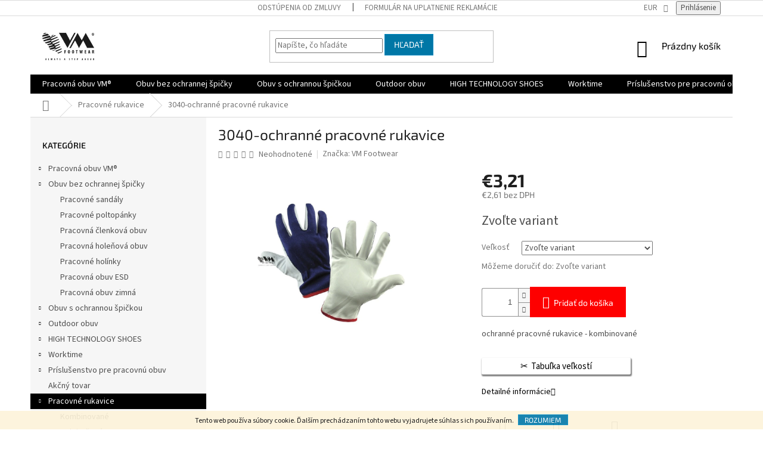

--- FILE ---
content_type: text/html; charset=utf-8
request_url: https://www.vm-obuv.sk/rukavice-pracovne/3040-ochranne-pracovne-rukavice/
body_size: 28067
content:
<!doctype html><html lang="sk" dir="ltr" class="header-background-light external-fonts-loaded"><head><meta charset="utf-8" /><meta name="viewport" content="width=device-width,initial-scale=1" /><title>3040-ochranné pracovné rukavice - VM® pracovná a bezpečnostná obuv</title><link rel="preconnect" href="https://cdn.myshoptet.com" /><link rel="dns-prefetch" href="https://cdn.myshoptet.com" /><link rel="preload" href="https://cdn.myshoptet.com/prj/dist/master/cms/libs/jquery/jquery-1.11.3.min.js" as="script" /><link href="https://cdn.myshoptet.com/prj/dist/master/cms/templates/frontend_templates/shared/css/font-face/source-sans-3.css" rel="stylesheet"><link href="https://cdn.myshoptet.com/prj/dist/master/cms/templates/frontend_templates/shared/css/font-face/exo-2.css" rel="stylesheet"><link href="https://cdn.myshoptet.com/prj/dist/master/shop/dist/font-shoptet-11.css.62c94c7785ff2cea73b2.css" rel="stylesheet"><script>
dataLayer = [];
dataLayer.push({'shoptet' : {
    "pageId": 855,
    "pageType": "productDetail",
    "currency": "EUR",
    "currencyInfo": {
        "decimalSeparator": ",",
        "exchangeRate": 1,
        "priceDecimalPlaces": 2,
        "symbol": "\u20ac",
        "symbolLeft": 1,
        "thousandSeparator": " "
    },
    "language": "sk",
    "projectId": 179936,
    "product": {
        "id": 68,
        "guid": "0c0317c5-b30c-11e7-a17f-002590dad85e",
        "hasVariants": true,
        "codes": [
            {
                "code": "3040-10"
            },
            {
                "code": "3040-8"
            }
        ],
        "name": "3040-ochrann\u00e9 pracovn\u00e9 rukavice",
        "appendix": "",
        "weight": 0.059999999999999998,
        "manufacturer": "VM Footwear",
        "manufacturerGuid": "1EF53328CD2F62468E2BDA0BA3DED3EE",
        "currentCategory": "Pracovn\u00e9 rukavice",
        "currentCategoryGuid": "e683b20f-6ccc-11e9-beb1-002590dad85e",
        "defaultCategory": "Pracovn\u00e9 rukavice",
        "defaultCategoryGuid": "e683b20f-6ccc-11e9-beb1-002590dad85e",
        "currency": "EUR",
        "priceWithVat": 3.21
    },
    "stocks": [
        {
            "id": "ext",
            "title": "Sklad",
            "isDeliveryPoint": 0,
            "visibleOnEshop": 1
        }
    ],
    "cartInfo": {
        "id": null,
        "freeShipping": false,
        "freeShippingFrom": 40,
        "leftToFreeGift": {
            "formattedPrice": "\u20ac0",
            "priceLeft": 0
        },
        "freeGift": false,
        "leftToFreeShipping": {
            "priceLeft": 40,
            "dependOnRegion": 0,
            "formattedPrice": "\u20ac40"
        },
        "discountCoupon": [],
        "getNoBillingShippingPrice": {
            "withoutVat": 0,
            "vat": 0,
            "withVat": 0
        },
        "cartItems": [],
        "taxMode": "OSS"
    },
    "cart": [],
    "customer": {
        "priceRatio": 1,
        "priceListId": 1,
        "groupId": null,
        "registered": false,
        "mainAccount": false
    }
}});
</script>

<!-- Google Tag Manager -->
<script>(function(w,d,s,l,i){w[l]=w[l]||[];w[l].push({'gtm.start':
new Date().getTime(),event:'gtm.js'});var f=d.getElementsByTagName(s)[0],
j=d.createElement(s),dl=l!='dataLayer'?'&l='+l:'';j.async=true;j.src=
'https://www.googletagmanager.com/gtm.js?id='+i+dl;f.parentNode.insertBefore(j,f);
})(window,document,'script','dataLayer','GTM-ND3HHTJ');</script>
<!-- End Google Tag Manager -->

<meta property="og:type" content="website"><meta property="og:site_name" content="vm-obuv.sk"><meta property="og:url" content="https://www.vm-obuv.sk/rukavice-pracovne/3040-ochranne-pracovne-rukavice/"><meta property="og:title" content="3040-ochranné pracovné rukavice - VM® pracovná a bezpečnostná obuv"><meta name="author" content="VM® pracovná a bezpečnostná obuv"><meta name="web_author" content="Shoptet.sk"><meta name="dcterms.rightsHolder" content="www.vm-obuv.sk"><meta name="robots" content="index,follow"><meta property="og:image" content="https://cdn.myshoptet.com/usr/www.vm-obuv.sk/user/shop/big/68_3040-ochranne-pracovne-rukavice.jpg?6110e0bd"><meta property="og:description" content="3040-ochranné pracovné rukavice. ochranné pracovné rukavice - kombinované"><meta name="description" content="3040-ochranné pracovné rukavice. ochranné pracovné rukavice - kombinované"><meta property="product:price:amount" content="3.21"><meta property="product:price:currency" content="EUR"><style>:root {--color-primary: #000000;--color-primary-h: 0;--color-primary-s: 0%;--color-primary-l: 0%;--color-primary-hover: #0077a6;--color-primary-hover-h: 197;--color-primary-hover-s: 100%;--color-primary-hover-l: 33%;--color-secondary: #fe0000;--color-secondary-h: 0;--color-secondary-s: 100%;--color-secondary-l: 50%;--color-secondary-hover: #c60909;--color-secondary-hover-h: 0;--color-secondary-hover-s: 91%;--color-secondary-hover-l: 41%;--color-tertiary: #0077a6;--color-tertiary-h: 197;--color-tertiary-s: 100%;--color-tertiary-l: 33%;--color-tertiary-hover: #0088bf;--color-tertiary-hover-h: 197;--color-tertiary-hover-s: 100%;--color-tertiary-hover-l: 37%;--color-header-background: #ffffff;--template-font: "Source Sans 3";--template-headings-font: "Exo 2";--header-background-url: url("[data-uri]");--cookies-notice-background: #1A1937;--cookies-notice-color: #F8FAFB;--cookies-notice-button-hover: #f5f5f5;--cookies-notice-link-hover: #27263f;--templates-update-management-preview-mode-content: "Náhľad aktualizácií šablóny je aktívny pre váš prehliadač."}</style>
    
    <link href="https://cdn.myshoptet.com/prj/dist/master/shop/dist/main-11.less.5a24dcbbdabfd189c152.css" rel="stylesheet" />
        
    <script>var shoptet = shoptet || {};</script>
    <script src="https://cdn.myshoptet.com/prj/dist/master/shop/dist/main-3g-header.js.05f199e7fd2450312de2.js"></script>
<!-- User include --><!-- service 518(170) html code header -->
<link rel="stylesheet" type="text/css" href="https://cdn.myshoptet.com/usr/302565.myshoptet.com/user/documents/assets/sizes/fv-studio-app-sizes.css?24.4.5" />
<style>
body.shoptetak-opal #myBtnTabulka_velikosti {position: relative;margin-bottom: 50px;}
</style>
<!-- project html code header -->
<style type="text/css">
h1 { font-size: 2.45rem }
</style>

<style type="text/css">
small {
    font-size: 70%;
    line-height: inherit;
}
</style>

<meta name="google-site-verification" content="c_5PYu4c8jywGBm0zbpEjjGWcrlTSoKi4t91Z4NQaSo" />

<!-- Google Tag Manager -->
<script>(function(w,d,s,l,i){w[l]=w[l]||[];w[l].push({'gtm.start':
new Date().getTime(),event:'gtm.js'});var f=d.getElementsByTagName(s)[0],
j=d.createElement(s),dl=l!='dataLayer'?'&l='+l:'';j.async=true;j.src=
'https://www.googletagmanager.com/gtm.js?id='+i+dl;f.parentNode.insertBefore(j,f);
})(window,document,'script','dataLayer','GTM-ND3HHTJ');</script>
<!-- End Google Tag Manager -->

<!-- Smartsupp Live Chat script -->
<script type="text/javascript">
var _smartsupp = _smartsupp || {};
_smartsupp.key = '1bc5ce91a7c17b200aa937fe7394812dd3cf64aa';
window.smartsupp||(function(d) {
  var s,c,o=smartsupp=function(){ o._.push(arguments)};o._=[];
  s=d.getElementsByTagName('script')[0];c=d.createElement('script');
  c.type='text/javascript';c.charset='utf-8';c.async=true;
  c.src='https://www.smartsuppchat.com/loader.js?';s.parentNode.insertBefore(c,s);
})(document);
</script>
<noscript> Powered by <a href=“https://www.smartsupp.com” target=“_blank”>Smartsupp</a></noscript>

<!-- /User include --><link rel="shortcut icon" href="/favicon.png" type="image/x-icon" /><link rel="canonical" href="https://www.vm-obuv.sk/rukavice-pracovne/3040-ochranne-pracovne-rukavice/" />    <script>
        var _hwq = _hwq || [];
        _hwq.push(['setKey', 'b2NtX3Nob3AtOTI4MDQ4NTEtMzdjNi01NTBjLWEyN2EtMjdlMGMyZTFhNDJiOjVjODU2ZDFlLWFmZGMtNDAxMi1iNzNlLTJhNTAzMWEzN2UxYg==']);
        _hwq.push(['setTopPos', '0']);
        _hwq.push(['showWidget', '21']);
        (function() {
            var ho = document.createElement('script');
            ho.src = 'https://sk.im9.cz/direct/i/gjs.php?n=wdgt&sak=b2NtX3Nob3AtOTI4MDQ4NTEtMzdjNi01NTBjLWEyN2EtMjdlMGMyZTFhNDJiOjVjODU2ZDFlLWFmZGMtNDAxMi1iNzNlLTJhNTAzMWEzN2UxYg==';
            var s = document.getElementsByTagName('script')[0]; s.parentNode.insertBefore(ho, s);
        })();
    </script>
<script>!function(){var t={9196:function(){!function(){var t=/\[object (Boolean|Number|String|Function|Array|Date|RegExp)\]/;function r(r){return null==r?String(r):(r=t.exec(Object.prototype.toString.call(Object(r))))?r[1].toLowerCase():"object"}function n(t,r){return Object.prototype.hasOwnProperty.call(Object(t),r)}function e(t){if(!t||"object"!=r(t)||t.nodeType||t==t.window)return!1;try{if(t.constructor&&!n(t,"constructor")&&!n(t.constructor.prototype,"isPrototypeOf"))return!1}catch(t){return!1}for(var e in t);return void 0===e||n(t,e)}function o(t,r,n){this.b=t,this.f=r||function(){},this.d=!1,this.a={},this.c=[],this.e=function(t){return{set:function(r,n){u(c(r,n),t.a)},get:function(r){return t.get(r)}}}(this),i(this,t,!n);var e=t.push,o=this;t.push=function(){var r=[].slice.call(arguments,0),n=e.apply(t,r);return i(o,r),n}}function i(t,n,o){for(t.c.push.apply(t.c,n);!1===t.d&&0<t.c.length;){if("array"==r(n=t.c.shift()))t:{var i=n,a=t.a;if("string"==r(i[0])){for(var f=i[0].split("."),s=f.pop(),p=(i=i.slice(1),0);p<f.length;p++){if(void 0===a[f[p]])break t;a=a[f[p]]}try{a[s].apply(a,i)}catch(t){}}}else if("function"==typeof n)try{n.call(t.e)}catch(t){}else{if(!e(n))continue;for(var l in n)u(c(l,n[l]),t.a)}o||(t.d=!0,t.f(t.a,n),t.d=!1)}}function c(t,r){for(var n={},e=n,o=t.split("."),i=0;i<o.length-1;i++)e=e[o[i]]={};return e[o[o.length-1]]=r,n}function u(t,o){for(var i in t)if(n(t,i)){var c=t[i];"array"==r(c)?("array"==r(o[i])||(o[i]=[]),u(c,o[i])):e(c)?(e(o[i])||(o[i]={}),u(c,o[i])):o[i]=c}}window.DataLayerHelper=o,o.prototype.get=function(t){var r=this.a;t=t.split(".");for(var n=0;n<t.length;n++){if(void 0===r[t[n]])return;r=r[t[n]]}return r},o.prototype.flatten=function(){this.b.splice(0,this.b.length),this.b[0]={},u(this.a,this.b[0])}}()}},r={};function n(e){var o=r[e];if(void 0!==o)return o.exports;var i=r[e]={exports:{}};return t[e](i,i.exports,n),i.exports}n.n=function(t){var r=t&&t.__esModule?function(){return t.default}:function(){return t};return n.d(r,{a:r}),r},n.d=function(t,r){for(var e in r)n.o(r,e)&&!n.o(t,e)&&Object.defineProperty(t,e,{enumerable:!0,get:r[e]})},n.o=function(t,r){return Object.prototype.hasOwnProperty.call(t,r)},function(){"use strict";n(9196)}()}();</script>    <!-- Global site tag (gtag.js) - Google Analytics -->
    <script async src="https://www.googletagmanager.com/gtag/js?id=UA-172515239-1"></script>
    <script>
        
        window.dataLayer = window.dataLayer || [];
        function gtag(){dataLayer.push(arguments);}
        

        
        gtag('js', new Date());

                gtag('config', 'UA-172515239-1', { 'groups': "UA" });
        
        
        
        
        
        
        
        
                gtag('set', 'currency', 'EUR');

        gtag('event', 'view_item', {
            "send_to": "UA",
            "items": [
                {
                    "id": "3040-10",
                    "name": "3040-ochrann\u00e9 pracovn\u00e9 rukavice",
                    "category": "Pracovn\u00e9 rukavice",
                                        "brand": "VM Footwear",
                                                            "variant": "Ve\u013ekos\u0165: 10",
                                        "price": 2.61
                }
            ]
        });
        
        
        
        
        
        
        
        
        
        
        
        
        document.addEventListener('DOMContentLoaded', function() {
            if (typeof shoptet.tracking !== 'undefined') {
                for (var id in shoptet.tracking.bannersList) {
                    gtag('event', 'view_promotion', {
                        "send_to": "UA",
                        "promotions": [
                            {
                                "id": shoptet.tracking.bannersList[id].id,
                                "name": shoptet.tracking.bannersList[id].name,
                                "position": shoptet.tracking.bannersList[id].position
                            }
                        ]
                    });
                }
            }

            shoptet.consent.onAccept(function(agreements) {
                if (agreements.length !== 0) {
                    console.debug('gtag consent accept');
                    var gtagConsentPayload =  {
                        'ad_storage': agreements.includes(shoptet.config.cookiesConsentOptPersonalisation)
                            ? 'granted' : 'denied',
                        'analytics_storage': agreements.includes(shoptet.config.cookiesConsentOptAnalytics)
                            ? 'granted' : 'denied',
                                                                                                'ad_user_data': agreements.includes(shoptet.config.cookiesConsentOptPersonalisation)
                            ? 'granted' : 'denied',
                        'ad_personalization': agreements.includes(shoptet.config.cookiesConsentOptPersonalisation)
                            ? 'granted' : 'denied',
                        };
                    console.debug('update consent data', gtagConsentPayload);
                    gtag('consent', 'update', gtagConsentPayload);
                    dataLayer.push(
                        { 'event': 'update_consent' }
                    );
                }
            });
        });
    </script>
<script>
    (function(t, r, a, c, k, i, n, g) { t['ROIDataObject'] = k;
    t[k]=t[k]||function(){ (t[k].q=t[k].q||[]).push(arguments) },t[k].c=i;n=r.createElement(a),
    g=r.getElementsByTagName(a)[0];n.async=1;n.src=c;g.parentNode.insertBefore(n,g)
    })(window, document, 'script', '//www.heureka.sk/ocm/sdk.js?source=shoptet&version=2&page=product_detail', 'heureka', 'sk');

    heureka('set_user_consent', 1);
</script>
</head><body class="desktop id-855 in-rukavice-pracovne template-11 type-product type-detail multiple-columns-body columns-3 ums_forms_redesign--off ums_a11y_category_page--on ums_discussion_rating_forms--off ums_flags_display_unification--on ums_a11y_login--on mobile-header-version-0"><noscript>
    <style>
        #header {
            padding-top: 0;
            position: relative !important;
            top: 0;
        }
        .header-navigation {
            position: relative !important;
        }
        .overall-wrapper {
            margin: 0 !important;
        }
        body:not(.ready) {
            visibility: visible !important;
        }
    </style>
    <div class="no-javascript">
        <div class="no-javascript__title">Musíte zmeniť nastavenie vášho prehliadača</div>
        <div class="no-javascript__text">Pozrite sa na: <a href="https://www.google.com/support/bin/answer.py?answer=23852">Ako povoliť JavaScript vo vašom prehliadači</a>.</div>
        <div class="no-javascript__text">Ak používate software na blokovanie reklám, možno bude potrebné, aby ste povolili JavaScript z tejto stránky.</div>
        <div class="no-javascript__text">Ďakujeme.</div>
    </div>
</noscript>

        <div id="fb-root"></div>
        <script>
            window.fbAsyncInit = function() {
                FB.init({
//                    appId            : 'your-app-id',
                    autoLogAppEvents : true,
                    xfbml            : true,
                    version          : 'v19.0'
                });
            };
        </script>
        <script async defer crossorigin="anonymous" src="https://connect.facebook.net/sk_SK/sdk.js"></script>
<!-- Google Tag Manager (noscript) -->
<noscript><iframe src="https://www.googletagmanager.com/ns.html?id=GTM-ND3HHTJ"
height="0" width="0" style="display:none;visibility:hidden"></iframe></noscript>
<!-- End Google Tag Manager (noscript) -->

    <div class="cookie-ag-wrap">
        <div class="site-msg cookies" data-testid="cookiePopup" data-nosnippet>
            <form action="">
                Tento web používa súbory cookie. Ďalším prechádzaním tohto webu vyjadrujete súhlas s ich používaním.
                <button type="submit" class="btn btn-xs btn-default CookiesOK" data-cookie-notice-ttl="7" data-testid="buttonCookieSubmit">Rozumiem</button>
            </form>
        </div>
            </div>
<a href="#content" class="skip-link sr-only">Prejsť na obsah</a><div class="overall-wrapper"><div class="user-action"><div class="container">
    <div class="user-action-in">
                    <div id="login" class="user-action-login popup-widget login-widget" role="dialog" aria-labelledby="loginHeading">
        <div class="popup-widget-inner">
                            <h2 id="loginHeading">Prihlásenie k vášmu účtu</h2><div id="customerLogin"><form action="/action/Customer/Login/" method="post" id="formLoginIncluded" class="csrf-enabled formLogin" data-testid="formLogin"><input type="hidden" name="referer" value="" /><div class="form-group"><div class="input-wrapper email js-validated-element-wrapper no-label"><input type="email" name="email" class="form-control" autofocus placeholder="E-mailová adresa (napr. jan@novak.sk)" data-testid="inputEmail" autocomplete="email" required /></div></div><div class="form-group"><div class="input-wrapper password js-validated-element-wrapper no-label"><input type="password" name="password" class="form-control" placeholder="Heslo" data-testid="inputPassword" autocomplete="current-password" required /><span class="no-display">Nemôžete vyplniť toto pole</span><input type="text" name="surname" value="" class="no-display" /></div></div><div class="form-group"><div class="login-wrapper"><button type="submit" class="btn btn-secondary btn-text btn-login" data-testid="buttonSubmit">Prihlásiť sa</button><div class="password-helper"><a href="/registracia/" data-testid="signup" rel="nofollow">Nová registrácia</a><a href="/klient/zabudnute-heslo/" rel="nofollow">Zabudnuté heslo</a></div></div></div><div class="social-login-buttons"><div class="social-login-buttons-divider"><span>alebo</span></div><div class="form-group"><a href="/action/Social/login/?provider=Facebook" class="login-btn facebook" rel="nofollow"><span class="login-facebook-icon"></span><strong>Prihlásiť sa cez Facebook</strong></a></div></div></form>
</div>                    </div>
    </div>

                            <div id="cart-widget" class="user-action-cart popup-widget cart-widget loader-wrapper" data-testid="popupCartWidget" role="dialog" aria-hidden="true">
    <div class="popup-widget-inner cart-widget-inner place-cart-here">
        <div class="loader-overlay">
            <div class="loader"></div>
        </div>
    </div>

    <div class="cart-widget-button">
        <a href="/kosik/" class="btn btn-conversion" id="continue-order-button" rel="nofollow" data-testid="buttonNextStep">Pokračovať do košíka</a>
    </div>
</div>
            </div>
</div>
</div><div class="top-navigation-bar" data-testid="topNavigationBar">

    <div class="container">

        <div class="top-navigation-contacts">
                    </div>

                            <div class="top-navigation-menu">
                <div class="top-navigation-menu-trigger"></div>
                <ul class="top-navigation-bar-menu">
                                            <li class="top-navigation-menu-item-996">
                            <a href="/odstupenia-od-zmluvy/" target="blank">Odstúpenia od zmluvy</a>
                        </li>
                                            <li class="top-navigation-menu-item-998">
                            <a href="/formular-na-uplatnenie-reklamacie/" target="blank">Formulár na uplatnenie reklamácie</a>
                        </li>
                                    </ul>
                <ul class="top-navigation-bar-menu-helper"></ul>
            </div>
        
        <div class="top-navigation-tools top-navigation-tools--language">
            <div class="responsive-tools">
                <a href="#" class="toggle-window" data-target="search" aria-label="Hľadať" data-testid="linkSearchIcon"></a>
                                                            <a href="#" class="toggle-window" data-target="login"></a>
                                                    <a href="#" class="toggle-window" data-target="navigation" aria-label="Menu" data-testid="hamburgerMenu"></a>
            </div>
                <div class="dropdown">
        <span>Ceny v:</span>
        <button id="topNavigationDropdown" type="button" data-toggle="dropdown" aria-haspopup="true" aria-expanded="false">
            EUR
            <span class="caret"></span>
        </button>
        <ul class="dropdown-menu" aria-labelledby="topNavigationDropdown"><li><a href="/action/Currency/changeCurrency/?currencyCode=CZK" rel="nofollow">CZK</a></li><li><a href="/action/Currency/changeCurrency/?currencyCode=EUR" rel="nofollow">EUR</a></li></ul>
    </div>
            <button class="top-nav-button top-nav-button-login toggle-window" type="button" data-target="login" aria-haspopup="dialog" aria-controls="login" aria-expanded="false" data-testid="signin"><span>Prihlásenie</span></button>        </div>

    </div>

</div>
<header id="header"><div class="container navigation-wrapper">
    <div class="header-top">
        <div class="site-name-wrapper">
            <div class="site-name"><a href="/" data-testid="linkWebsiteLogo"><img src="https://cdn.myshoptet.com/usr/www.vm-obuv.sk/user/logos/logo-vm.png" alt="VM® pracovná a bezpečnostná obuv" fetchpriority="low" /></a></div>        </div>
        <div class="search" itemscope itemtype="https://schema.org/WebSite">
            <meta itemprop="headline" content="Pracovné rukavice"/><meta itemprop="url" content="https://www.vm-obuv.sk"/><meta itemprop="text" content="3040-ochranné pracovné rukavice. ochranné pracovné rukavice - kombinované"/>            <form action="/action/ProductSearch/prepareString/" method="post"
    id="formSearchForm" class="search-form compact-form js-search-main"
    itemprop="potentialAction" itemscope itemtype="https://schema.org/SearchAction" data-testid="searchForm">
    <fieldset>
        <meta itemprop="target"
            content="https://www.vm-obuv.sk/vyhladavanie/?string={string}"/>
        <input type="hidden" name="language" value="sk"/>
        
            
<input
    type="search"
    name="string"
        class="query-input form-control search-input js-search-input"
    placeholder="Napíšte, čo hľadáte"
    autocomplete="off"
    required
    itemprop="query-input"
    aria-label="Vyhľadávanie"
    data-testid="searchInput"
>
            <button type="submit" class="btn btn-default" data-testid="searchBtn">Hľadať</button>
        
    </fieldset>
</form>
        </div>
        <div class="navigation-buttons">
                
    <a href="/kosik/" class="btn btn-icon toggle-window cart-count" data-target="cart" data-hover="true" data-redirect="true" data-testid="headerCart" rel="nofollow" aria-haspopup="dialog" aria-expanded="false" aria-controls="cart-widget">
        
                <span class="sr-only">Nákupný košík</span>
        
            <span class="cart-price visible-lg-inline-block" data-testid="headerCartPrice">
                                    Prázdny košík                            </span>
        
    
            </a>
        </div>
    </div>
    <nav id="navigation" aria-label="Hlavné menu" data-collapsible="true"><div class="navigation-in menu"><ul class="menu-level-1" role="menubar" data-testid="headerMenuItems"><li class="menu-item-870 ext" role="none"><a href="/pracovna-obuv/" data-testid="headerMenuItem" role="menuitem" aria-haspopup="true" aria-expanded="false"><b>Pracovná obuv VM®</b><span class="submenu-arrow"></span></a><ul class="menu-level-2" aria-label="Pracovná obuv VM®" tabindex="-1" role="menu"><li class="menu-item-873" role="none"><a href="/pracovna-obuv-sandale/" class="menu-image" data-testid="headerMenuItem" tabindex="-1" aria-hidden="true"><img src="data:image/svg+xml,%3Csvg%20width%3D%22140%22%20height%3D%22100%22%20xmlns%3D%22http%3A%2F%2Fwww.w3.org%2F2000%2Fsvg%22%3E%3C%2Fsvg%3E" alt="" aria-hidden="true" width="140" height="100"  data-src="https://cdn.myshoptet.com/usr/www.vm-obuv.sk/user/categories/thumb/8115_s1_esd_530w.jpg" fetchpriority="low" /></a><div><a href="/pracovna-obuv-sandale/" data-testid="headerMenuItem" role="menuitem"><span>Pracovné sandále</span></a>
                        </div></li><li class="menu-item-915" role="none"><a href="/pracovna-obuv-poltopanky/" class="menu-image" data-testid="headerMenuItem" tabindex="-1" aria-hidden="true"><img src="data:image/svg+xml,%3Csvg%20width%3D%22140%22%20height%3D%22100%22%20xmlns%3D%22http%3A%2F%2Fwww.w3.org%2F2000%2Fsvg%22%3E%3C%2Fsvg%3E" alt="" aria-hidden="true" width="140" height="100"  data-src="https://cdn.myshoptet.com/usr/www.vm-obuv.sk/user/categories/thumb/8185_s1p_esd_milwaukee_530w.jpg" fetchpriority="low" /></a><div><a href="/pracovna-obuv-poltopanky/" data-testid="headerMenuItem" role="menuitem"><span>Pracovné poltopánky</span></a>
                        </div></li><li class="menu-item-900" role="none"><a href="/clenkova-pracovna-obuv/" class="menu-image" data-testid="headerMenuItem" tabindex="-1" aria-hidden="true"><img src="data:image/svg+xml,%3Csvg%20width%3D%22140%22%20height%3D%22100%22%20xmlns%3D%22http%3A%2F%2Fwww.w3.org%2F2000%2Fsvg%22%3E%3C%2Fsvg%3E" alt="" aria-hidden="true" width="140" height="100"  data-src="https://cdn.myshoptet.com/usr/www.vm-obuv.sk/user/categories/thumb/7130_s3_530w.jpg" fetchpriority="low" /></a><div><a href="/clenkova-pracovna-obuv/" data-testid="headerMenuItem" role="menuitem"><span>Členková pracovná obuv</span></a>
                        </div></li><li class="menu-item-897" role="none"><a href="/holenova-pracovna-obuv/" class="menu-image" data-testid="headerMenuItem" tabindex="-1" aria-hidden="true"><img src="data:image/svg+xml,%3Csvg%20width%3D%22140%22%20height%3D%22100%22%20xmlns%3D%22http%3A%2F%2Fwww.w3.org%2F2000%2Fsvg%22%3E%3C%2Fsvg%3E" alt="" aria-hidden="true" width="140" height="100"  data-src="https://cdn.myshoptet.com/usr/www.vm-obuv.sk/user/categories/thumb/2390_o2_s3_530w.jpg" fetchpriority="low" /></a><div><a href="/holenova-pracovna-obuv/" data-testid="headerMenuItem" role="menuitem"><span>Holeňová pracovná obuv</span></a>
                        </div></li><li class="menu-item-962" role="none"><a href="/pracovna-obuv-holinky/" class="menu-image" data-testid="headerMenuItem" tabindex="-1" aria-hidden="true"><img src="data:image/svg+xml,%3Csvg%20width%3D%22140%22%20height%3D%22100%22%20xmlns%3D%22http%3A%2F%2Fwww.w3.org%2F2000%2Fsvg%22%3E%3C%2Fsvg%3E" alt="" aria-hidden="true" width="140" height="100"  data-src="https://cdn.myshoptet.com/usr/www.vm-obuv.sk/user/categories/thumb/1002_s5_530w.jpg" fetchpriority="low" /></a><div><a href="/pracovna-obuv-holinky/" data-testid="headerMenuItem" role="menuitem"><span>Pracovné holínky</span></a>
                        </div></li><li class="menu-item-1001" role="none"><a href="/pracovna-obuv-esd/" class="menu-image" data-testid="headerMenuItem" tabindex="-1" aria-hidden="true"><img src="data:image/svg+xml,%3Csvg%20width%3D%22140%22%20height%3D%22100%22%20xmlns%3D%22http%3A%2F%2Fwww.w3.org%2F2000%2Fsvg%22%3E%3C%2Fsvg%3E" alt="" aria-hidden="true" width="140" height="100"  data-src="https://cdn.myshoptet.com/usr/www.vm-obuv.sk/user/categories/thumb/2115-s1pboa_memphis_530w.jpg" fetchpriority="low" /></a><div><a href="/pracovna-obuv-esd/" data-testid="headerMenuItem" role="menuitem"><span>Pracovná obuv ESD</span></a>
                        </div></li><li class="menu-item-1004" role="none"><a href="/zdravotna-pracovna-obuv/" class="menu-image" data-testid="headerMenuItem" tabindex="-1" aria-hidden="true"><img src="data:image/svg+xml,%3Csvg%20width%3D%22140%22%20height%3D%22100%22%20xmlns%3D%22http%3A%2F%2Fwww.w3.org%2F2000%2Fsvg%22%3E%3C%2Fsvg%3E" alt="" aria-hidden="true" width="140" height="100"  data-src="https://cdn.myshoptet.com/usr/www.vm-obuv.sk/user/categories/thumb/2005-s3lesd_newcastle_530w.jpg" fetchpriority="low" /></a><div><a href="/zdravotna-pracovna-obuv/" data-testid="headerMenuItem" role="menuitem"><span>Zdravotná pracovná obuv</span></a>
                        </div></li><li class="menu-item-1007" role="none"><a href="/pracovna-obuv-farmarky/" class="menu-image" data-testid="headerMenuItem" tabindex="-1" aria-hidden="true"><img src="data:image/svg+xml,%3Csvg%20width%3D%22140%22%20height%3D%22100%22%20xmlns%3D%22http%3A%2F%2Fwww.w3.org%2F2000%2Fsvg%22%3E%3C%2Fsvg%3E" alt="" aria-hidden="true" width="140" height="100"  data-src="https://cdn.myshoptet.com/usr/www.vm-obuv.sk/user/categories/thumb/2775_o1_530w.jpg" fetchpriority="low" /></a><div><a href="/pracovna-obuv-farmarky/" data-testid="headerMenuItem" role="menuitem"><span>Pracovná obuv farmárky</span></a>
                        </div></li><li class="menu-item-1010" role="none"><a href="/pracovna-obuv-outdoor-styl/" class="menu-image" data-testid="headerMenuItem" tabindex="-1" aria-hidden="true"><img src="data:image/svg+xml,%3Csvg%20width%3D%22140%22%20height%3D%22100%22%20xmlns%3D%22http%3A%2F%2Fwww.w3.org%2F2000%2Fsvg%22%3E%3C%2Fsvg%3E" alt="" aria-hidden="true" width="140" height="100"  data-src="https://cdn.myshoptet.com/usr/www.vm-obuv.sk/user/categories/thumb/4375_o2_virginia_530w.jpg" fetchpriority="low" /></a><div><a href="/pracovna-obuv-outdoor-styl/" data-testid="headerMenuItem" role="menuitem"><span>Pracovná obuv outdoor štýl</span></a>
                        </div></li><li class="menu-item-1013" role="none"><a href="/pracovna-obuv-zimna/" class="menu-image" data-testid="headerMenuItem" tabindex="-1" aria-hidden="true"><img src="data:image/svg+xml,%3Csvg%20width%3D%22140%22%20height%3D%22100%22%20xmlns%3D%22http%3A%2F%2Fwww.w3.org%2F2000%2Fsvg%22%3E%3C%2Fsvg%3E" alt="" aria-hidden="true" width="140" height="100"  data-src="https://cdn.myshoptet.com/usr/www.vm-obuv.sk/user/categories/thumb/5180-s3_edinburgh_530w.jpg" fetchpriority="low" /></a><div><a href="/pracovna-obuv-zimna/" data-testid="headerMenuItem" role="menuitem"><span>Pracovná obuv zimná</span></a>
                        </div></li><li class="menu-item-1016" role="none"><a href="/pracovna-obuv-podosva-michelin/" class="menu-image" data-testid="headerMenuItem" tabindex="-1" aria-hidden="true"><img src="data:image/svg+xml,%3Csvg%20width%3D%22140%22%20height%3D%22100%22%20xmlns%3D%22http%3A%2F%2Fwww.w3.org%2F2000%2Fsvg%22%3E%3C%2Fsvg%3E" alt="" aria-hidden="true" width="140" height="100"  data-src="https://cdn.myshoptet.com/usr/www.vm-obuv.sk/user/categories/thumb/4845_s1p_530w.jpg" fetchpriority="low" /></a><div><a href="/pracovna-obuv-podosva-michelin/" data-testid="headerMenuItem" role="menuitem"><span>Pracovná obuv MICHELIN®</span></a>
                        </div></li><li class="menu-item-1019" role="none"><a href="/pracovna-obuv-boa/" class="menu-image" data-testid="headerMenuItem" tabindex="-1" aria-hidden="true"><img src="data:image/svg+xml,%3Csvg%20width%3D%22140%22%20height%3D%22100%22%20xmlns%3D%22http%3A%2F%2Fwww.w3.org%2F2000%2Fsvg%22%3E%3C%2Fsvg%3E" alt="" aria-hidden="true" width="140" height="100"  data-src="https://cdn.myshoptet.com/usr/www.vm-obuv.sk/user/categories/thumb/2085_s1p_esd_palermo_530w.jpg" fetchpriority="low" /></a><div><a href="/pracovna-obuv-boa/" data-testid="headerMenuItem" role="menuitem"><span>Pracovná obuv BOA®</span></a>
                        </div></li><li class="menu-item-1022" role="none"><a href="/pracovna-obuv-s-membranou-gore-tex/" class="menu-image" data-testid="headerMenuItem" tabindex="-1" aria-hidden="true"><img src="data:image/svg+xml,%3Csvg%20width%3D%22140%22%20height%3D%22100%22%20xmlns%3D%22http%3A%2F%2Fwww.w3.org%2F2000%2Fsvg%22%3E%3C%2Fsvg%3E" alt="" aria-hidden="true" width="140" height="100"  data-src="https://cdn.myshoptet.com/usr/www.vm-obuv.sk/user/categories/thumb/8010-s7l_liverpool_530w.jpg" fetchpriority="low" /></a><div><a href="/pracovna-obuv-s-membranou-gore-tex/" data-testid="headerMenuItem" role="menuitem"><span>Pracovná obuv GORE-TEX®</span></a>
                        </div></li><li class="menu-item-1025" role="none"><a href="/pracovna-obuv-softshell/" class="menu-image" data-testid="headerMenuItem" tabindex="-1" aria-hidden="true"><img src="data:image/svg+xml,%3Csvg%20width%3D%22140%22%20height%3D%22100%22%20xmlns%3D%22http%3A%2F%2Fwww.w3.org%2F2000%2Fsvg%22%3E%3C%2Fsvg%3E" alt="" aria-hidden="true" width="140" height="100"  data-src="https://cdn.myshoptet.com/usr/www.vm-obuv.sk/user/categories/thumb/4855_s1_530w.jpg" fetchpriority="low" /></a><div><a href="/pracovna-obuv-softshell/" data-testid="headerMenuItem" role="menuitem"><span>Pracovná obuv SOFTSHELL</span></a>
                        </div></li><li class="menu-item-1028" role="none"><a href="/pracovna-obuv-ultralight/" class="menu-image" data-testid="headerMenuItem" tabindex="-1" aria-hidden="true"><img src="data:image/svg+xml,%3Csvg%20width%3D%22140%22%20height%3D%22100%22%20xmlns%3D%22http%3A%2F%2Fwww.w3.org%2F2000%2Fsvg%22%3E%3C%2Fsvg%3E" alt="" aria-hidden="true" width="140" height="100"  data-src="https://cdn.myshoptet.com/usr/www.vm-obuv.sk/user/categories/thumb/2295_s3_esd_boa_california_530w.jpg" fetchpriority="low" /></a><div><a href="/pracovna-obuv-ultralight/" data-testid="headerMenuItem" role="menuitem"><span>Pracovná obuv ULTRALIGHT</span></a>
                        </div></li><li class="menu-item-1031" role="none"><a href="/pracovna-obuv-tactical/" class="menu-image" data-testid="headerMenuItem" tabindex="-1" aria-hidden="true"><img src="data:image/svg+xml,%3Csvg%20width%3D%22140%22%20height%3D%22100%22%20xmlns%3D%22http%3A%2F%2Fwww.w3.org%2F2000%2Fsvg%22%3E%3C%2Fsvg%3E" alt="" aria-hidden="true" width="140" height="100"  data-src="https://cdn.myshoptet.com/usr/www.vm-obuv.sk/user/categories/thumb/6475_o2_530w.jpg" fetchpriority="low" /></a><div><a href="/pracovna-obuv-tactical/" data-testid="headerMenuItem" role="menuitem"><span>Pracovná obuv TACTICAL</span></a>
                        </div></li></ul></li>
<li class="menu-item-1034 ext" role="none"><a href="/pracovna-obuv-bez-ochrannej-spicky/" data-testid="headerMenuItem" role="menuitem" aria-haspopup="true" aria-expanded="false"><b>Obuv bez ochrannej špičky</b><span class="submenu-arrow"></span></a><ul class="menu-level-2" aria-label="Obuv bez ochrannej špičky" tabindex="-1" role="menu"><li class="menu-item-1037" role="none"><a href="/pracovne-sandaly/" class="menu-image" data-testid="headerMenuItem" tabindex="-1" aria-hidden="true"><img src="data:image/svg+xml,%3Csvg%20width%3D%22140%22%20height%3D%22100%22%20xmlns%3D%22http%3A%2F%2Fwww.w3.org%2F2000%2Fsvg%22%3E%3C%2Fsvg%3E" alt="" aria-hidden="true" width="140" height="100"  data-src="https://cdn.myshoptet.com/usr/www.vm-obuv.sk/user/categories/thumb/4675_o1_s1_530w.jpg" fetchpriority="low" /></a><div><a href="/pracovne-sandaly/" data-testid="headerMenuItem" role="menuitem"><span>Pracovné sandály</span></a>
                        </div></li><li class="menu-item-1040" role="none"><a href="/pracovne-poltopanky/" class="menu-image" data-testid="headerMenuItem" tabindex="-1" aria-hidden="true"><img src="data:image/svg+xml,%3Csvg%20width%3D%22140%22%20height%3D%22100%22%20xmlns%3D%22http%3A%2F%2Fwww.w3.org%2F2000%2Fsvg%22%3E%3C%2Fsvg%3E" alt="" aria-hidden="true" width="140" height="100"  data-src="https://cdn.myshoptet.com/usr/www.vm-obuv.sk/user/categories/thumb/4745_s1p_iowa_530w.jpg" fetchpriority="low" /></a><div><a href="/pracovne-poltopanky/" data-testid="headerMenuItem" role="menuitem"><span>Pracovné poltopánky</span></a>
                        </div></li><li class="menu-item-1043" role="none"><a href="/pracovna-clenkova-obuv/" class="menu-image" data-testid="headerMenuItem" tabindex="-1" aria-hidden="true"><img src="data:image/svg+xml,%3Csvg%20width%3D%22140%22%20height%3D%22100%22%20xmlns%3D%22http%3A%2F%2Fwww.w3.org%2F2000%2Fsvg%22%3E%3C%2Fsvg%3E" alt="" aria-hidden="true" width="140" height="100"  data-src="https://cdn.myshoptet.com/usr/www.vm-obuv.sk/user/categories/thumb/2720_s3_hannover_530w.jpg" fetchpriority="low" /></a><div><a href="/pracovna-clenkova-obuv/" data-testid="headerMenuItem" role="menuitem"><span>Pracovná členková obuv</span></a>
                        </div></li><li class="menu-item-1046" role="none"><a href="/pracovna-holenova-obuv/" class="menu-image" data-testid="headerMenuItem" tabindex="-1" aria-hidden="true"><img src="data:image/svg+xml,%3Csvg%20width%3D%22140%22%20height%3D%22100%22%20xmlns%3D%22http%3A%2F%2Fwww.w3.org%2F2000%2Fsvg%22%3E%3C%2Fsvg%3E" alt="" aria-hidden="true" width="140" height="100"  data-src="https://cdn.myshoptet.com/usr/www.vm-obuv.sk/user/categories/thumb/2470_o2_530w.jpg" fetchpriority="low" /></a><div><a href="/pracovna-holenova-obuv/" data-testid="headerMenuItem" role="menuitem"><span>Pracovná holeňová obuv</span></a>
                        </div></li><li class="menu-item-1049" role="none"><a href="/pracovne-holinky/" class="menu-image" data-testid="headerMenuItem" tabindex="-1" aria-hidden="true"><img src="data:image/svg+xml,%3Csvg%20width%3D%22140%22%20height%3D%22100%22%20xmlns%3D%22http%3A%2F%2Fwww.w3.org%2F2000%2Fsvg%22%3E%3C%2Fsvg%3E" alt="" aria-hidden="true" width="140" height="100"  data-src="https://cdn.myshoptet.com/usr/www.vm-obuv.sk/user/categories/thumb/1003_o4_530w.jpg" fetchpriority="low" /></a><div><a href="/pracovne-holinky/" data-testid="headerMenuItem" role="menuitem"><span>Pracovné holínky</span></a>
                        </div></li><li class="menu-item-1052" role="none"><a href="/esd-pracovna-obuv/" class="menu-image" data-testid="headerMenuItem" tabindex="-1" aria-hidden="true"><img src="data:image/svg+xml,%3Csvg%20width%3D%22140%22%20height%3D%22100%22%20xmlns%3D%22http%3A%2F%2Fwww.w3.org%2F2000%2Fsvg%22%3E%3C%2Fsvg%3E" alt="" aria-hidden="true" width="140" height="100"  data-src="https://cdn.myshoptet.com/usr/www.vm-obuv.sk/user/categories/thumb/2015-s3esd_korfu_530w.jpg" fetchpriority="low" /></a><div><a href="/esd-pracovna-obuv/" data-testid="headerMenuItem" role="menuitem"><span>Pracovná obuv ESD</span></a>
                        </div></li><li class="menu-item-1055" role="none"><a href="/zimna-pracovna-obuv/" class="menu-image" data-testid="headerMenuItem" tabindex="-1" aria-hidden="true"><img src="data:image/svg+xml,%3Csvg%20width%3D%22140%22%20height%3D%22100%22%20xmlns%3D%22http%3A%2F%2Fwww.w3.org%2F2000%2Fsvg%22%3E%3C%2Fsvg%3E" alt="" aria-hidden="true" width="140" height="100"  data-src="https://cdn.myshoptet.com/usr/www.vm-obuv.sk/user/categories/thumb/2880_o2w_s3w_530w.jpg" fetchpriority="low" /></a><div><a href="/zimna-pracovna-obuv/" data-testid="headerMenuItem" role="menuitem"><span>Pracovná obuv zimná</span></a>
                        </div></li></ul></li>
<li class="menu-item-876 ext" role="none"><a href="/pracovna-obuv-s-ochrannou-spickou/" data-testid="headerMenuItem" role="menuitem" aria-haspopup="true" aria-expanded="false"><b>Obuv s ochrannou špičkou</b><span class="submenu-arrow"></span></a><ul class="menu-level-2" aria-label="Obuv s ochrannou špičkou" tabindex="-1" role="menu"><li class="menu-item-879" role="none"><a href="/bezpecnostna-obuv-sandale/" class="menu-image" data-testid="headerMenuItem" tabindex="-1" aria-hidden="true"><img src="data:image/svg+xml,%3Csvg%20width%3D%22140%22%20height%3D%22100%22%20xmlns%3D%22http%3A%2F%2Fwww.w3.org%2F2000%2Fsvg%22%3E%3C%2Fsvg%3E" alt="" aria-hidden="true" width="140" height="100"  data-src="https://cdn.myshoptet.com/usr/www.vm-obuv.sk/user/categories/thumb/2165_bezpecnostni_sandal.jpg" fetchpriority="low" /></a><div><a href="/bezpecnostna-obuv-sandale/" data-testid="headerMenuItem" role="menuitem"><span>Bezpečnostné sandále</span></a>
                        </div></li><li class="menu-item-882" role="none"><a href="/bezpecnostna-obuv-poltopanky/" class="menu-image" data-testid="headerMenuItem" tabindex="-1" aria-hidden="true"><img src="data:image/svg+xml,%3Csvg%20width%3D%22140%22%20height%3D%22100%22%20xmlns%3D%22http%3A%2F%2Fwww.w3.org%2F2000%2Fsvg%22%3E%3C%2Fsvg%3E" alt="" aria-hidden="true" width="140" height="100"  data-src="https://cdn.myshoptet.com/usr/www.vm-obuv.sk/user/categories/thumb/2295_bezpecnostni_polobotka.jpg" fetchpriority="low" /></a><div><a href="/bezpecnostna-obuv-poltopanky/" data-testid="headerMenuItem" role="menuitem"><span>Bezpečnostné poltopánky</span></a>
                        </div></li><li class="menu-item-903" role="none"><a href="/clenkova-bezpecnostna-obuv/" class="menu-image" data-testid="headerMenuItem" tabindex="-1" aria-hidden="true"><img src="data:image/svg+xml,%3Csvg%20width%3D%22140%22%20height%3D%22100%22%20xmlns%3D%22http%3A%2F%2Fwww.w3.org%2F2000%2Fsvg%22%3E%3C%2Fsvg%3E" alt="" aria-hidden="true" width="140" height="100"  data-src="https://cdn.myshoptet.com/usr/www.vm-obuv.sk/user/categories/thumb/7130_clenkova_bezpecnostna.jpg" fetchpriority="low" /></a><div><a href="/clenkova-bezpecnostna-obuv/" data-testid="headerMenuItem" role="menuitem"><span>Bezpečnostná členková obuv</span></a>
                        </div></li><li class="menu-item-894" role="none"><a href="/holenova-bezpecnostna-obuv/" class="menu-image" data-testid="headerMenuItem" tabindex="-1" aria-hidden="true"><img src="data:image/svg+xml,%3Csvg%20width%3D%22140%22%20height%3D%22100%22%20xmlns%3D%22http%3A%2F%2Fwww.w3.org%2F2000%2Fsvg%22%3E%3C%2Fsvg%3E" alt="" aria-hidden="true" width="140" height="100"  data-src="https://cdn.myshoptet.com/usr/www.vm-obuv.sk/user/categories/thumb/2390_holenova_bezpecnostna.jpg" fetchpriority="low" /></a><div><a href="/holenova-bezpecnostna-obuv/" data-testid="headerMenuItem" role="menuitem"><span>Bezpečnostná holeňová obuv</span></a>
                        </div></li><li class="menu-item-965" role="none"><a href="/bezpecnostna-obuv-holinky/" class="menu-image" data-testid="headerMenuItem" tabindex="-1" aria-hidden="true"><img src="data:image/svg+xml,%3Csvg%20width%3D%22140%22%20height%3D%22100%22%20xmlns%3D%22http%3A%2F%2Fwww.w3.org%2F2000%2Fsvg%22%3E%3C%2Fsvg%3E" alt="" aria-hidden="true" width="140" height="100"  data-src="https://cdn.myshoptet.com/usr/www.vm-obuv.sk/user/categories/thumb/1002_bezpecnostna_holinky.jpg" fetchpriority="low" /></a><div><a href="/bezpecnostna-obuv-holinky/" data-testid="headerMenuItem" role="menuitem"><span>Bezpečnostné holínky</span></a>
                        </div></li><li class="menu-item-1061" role="none"><a href="/bezpecnostna-obuv-esd/" class="menu-image" data-testid="headerMenuItem" tabindex="-1" aria-hidden="true"><img src="data:image/svg+xml,%3Csvg%20width%3D%22140%22%20height%3D%22100%22%20xmlns%3D%22http%3A%2F%2Fwww.w3.org%2F2000%2Fsvg%22%3E%3C%2Fsvg%3E" alt="" aria-hidden="true" width="140" height="100"  data-src="https://cdn.myshoptet.com/usr/www.vm-obuv.sk/user/categories/thumb/8125_s1p_indiana_530w.jpg" fetchpriority="low" /></a><div><a href="/bezpecnostna-obuv-esd/" data-testid="headerMenuItem" role="menuitem"><span>Bezpečnostná obuv ESD</span></a>
                        </div></li><li class="menu-item-1058" role="none"><a href="/bezpecnostna-zimna-obuv/" class="menu-image" data-testid="headerMenuItem" tabindex="-1" aria-hidden="true"><img src="data:image/svg+xml,%3Csvg%20width%3D%22140%22%20height%3D%22100%22%20xmlns%3D%22http%3A%2F%2Fwww.w3.org%2F2000%2Fsvg%22%3E%3C%2Fsvg%3E" alt="" aria-hidden="true" width="140" height="100"  data-src="https://cdn.myshoptet.com/usr/www.vm-obuv.sk/user/categories/thumb/5180-s3_edinburgh_530w-1.jpg" fetchpriority="low" /></a><div><a href="/bezpecnostna-zimna-obuv/" data-testid="headerMenuItem" role="menuitem"><span>Bezpečnostná zimná obuv</span></a>
                        </div></li></ul></li>
<li class="menu-item-864 ext" role="none"><a href="/outdoor-obuv/" data-testid="headerMenuItem" role="menuitem" aria-haspopup="true" aria-expanded="false"><b>Outdoor obuv</b><span class="submenu-arrow"></span></a><ul class="menu-level-2" aria-label="Outdoor obuv" tabindex="-1" role="menu"><li class="menu-item-885" role="none"><a href="/outdoor-obuv-sandale/" class="menu-image" data-testid="headerMenuItem" tabindex="-1" aria-hidden="true"><img src="data:image/svg+xml,%3Csvg%20width%3D%22140%22%20height%3D%22100%22%20xmlns%3D%22http%3A%2F%2Fwww.w3.org%2F2000%2Fsvg%22%3E%3C%2Fsvg%3E" alt="" aria-hidden="true" width="140" height="100"  data-src="https://cdn.myshoptet.com/usr/www.vm-obuv.sk/user/categories/thumb/4675_outdoor_sandale.jpg" fetchpriority="low" /></a><div><a href="/outdoor-obuv-sandale/" data-testid="headerMenuItem" role="menuitem"><span>Outdoorové sandále</span></a>
                        </div></li><li class="menu-item-867" role="none"><a href="/outdoor-obuv-poltopanka/" class="menu-image" data-testid="headerMenuItem" tabindex="-1" aria-hidden="true"><img src="data:image/svg+xml,%3Csvg%20width%3D%22140%22%20height%3D%22100%22%20xmlns%3D%22http%3A%2F%2Fwww.w3.org%2F2000%2Fsvg%22%3E%3C%2Fsvg%3E" alt="" aria-hidden="true" width="140" height="100"  data-src="https://cdn.myshoptet.com/usr/www.vm-obuv.sk/user/categories/thumb/4865_outdoor_poltopanka.jpg" fetchpriority="low" /></a><div><a href="/outdoor-obuv-poltopanka/" data-testid="headerMenuItem" role="menuitem"><span>Outdoorové poltopánky</span></a>
                        </div></li><li class="menu-item-918" role="none"><a href="/clenkova-outdoor-obuv/" class="menu-image" data-testid="headerMenuItem" tabindex="-1" aria-hidden="true"><img src="data:image/svg+xml,%3Csvg%20width%3D%22140%22%20height%3D%22100%22%20xmlns%3D%22http%3A%2F%2Fwww.w3.org%2F2000%2Fsvg%22%3E%3C%2Fsvg%3E" alt="" aria-hidden="true" width="140" height="100"  data-src="https://cdn.myshoptet.com/usr/www.vm-obuv.sk/user/categories/thumb/4360_outdoor_clenkova.jpg" fetchpriority="low" /></a><div><a href="/clenkova-outdoor-obuv/" data-testid="headerMenuItem" role="menuitem"><span>Outdoor členková obuv</span></a>
                        </div></li><li class="menu-item-924" role="none"><a href="/holenova-outdoor-obuv/" class="menu-image" data-testid="headerMenuItem" tabindex="-1" aria-hidden="true"><img src="data:image/svg+xml,%3Csvg%20width%3D%22140%22%20height%3D%22100%22%20xmlns%3D%22http%3A%2F%2Fwww.w3.org%2F2000%2Fsvg%22%3E%3C%2Fsvg%3E" alt="" aria-hidden="true" width="140" height="100"  data-src="https://cdn.myshoptet.com/usr/www.vm-obuv.sk/user/categories/thumb/2470_o2_1600w.jpg" fetchpriority="low" /></a><div><a href="/holenova-outdoor-obuv/" data-testid="headerMenuItem" role="menuitem"><span>Outdoorová holeňová obuv</span></a>
                        </div></li><li class="menu-item-967" role="none"><a href="/nazuvaky/" class="menu-image" data-testid="headerMenuItem" tabindex="-1" aria-hidden="true"><img src="data:image/svg+xml,%3Csvg%20width%3D%22140%22%20height%3D%22100%22%20xmlns%3D%22http%3A%2F%2Fwww.w3.org%2F2000%2Fsvg%22%3E%3C%2Fsvg%3E" alt="" aria-hidden="true" width="140" height="100"  data-src="https://cdn.myshoptet.com/usr/www.vm-obuv.sk/user/categories/thumb/9005_nazouvaky.jpg" fetchpriority="low" /></a><div><a href="/nazuvaky/" data-testid="headerMenuItem" role="menuitem"><span>Nazúvaky</span></a>
                        </div></li></ul></li>
<li class="menu-item-906 ext" role="none"><a href="/pracovna-bezpecnostna-obuv/" data-testid="headerMenuItem" role="menuitem" aria-haspopup="true" aria-expanded="false"><b>HIGH TECHNOLOGY SHOES</b><span class="submenu-arrow"></span></a><ul class="menu-level-2" aria-label="HIGH TECHNOLOGY SHOES" tabindex="-1" role="menu"><li class="menu-item-909" role="none"><a href="/pracovna-obuv-michelin/" class="menu-image" data-testid="headerMenuItem" tabindex="-1" aria-hidden="true"><img src="data:image/svg+xml,%3Csvg%20width%3D%22140%22%20height%3D%22100%22%20xmlns%3D%22http%3A%2F%2Fwww.w3.org%2F2000%2Fsvg%22%3E%3C%2Fsvg%3E" alt="" aria-hidden="true" width="140" height="100"  data-src="https://cdn.myshoptet.com/usr/www.vm-obuv.sk/user/categories/thumb/michelin-ikona.png" fetchpriority="low" /></a><div><a href="/pracovna-obuv-michelin/" data-testid="headerMenuItem" role="menuitem"><span>obuv s podošvou Michelin®</span></a>
                        </div></li><li class="menu-item-945" role="none"><a href="/boa-fit-system/" class="menu-image" data-testid="headerMenuItem" tabindex="-1" aria-hidden="true"><img src="data:image/svg+xml,%3Csvg%20width%3D%22140%22%20height%3D%22100%22%20xmlns%3D%22http%3A%2F%2Fwww.w3.org%2F2000%2Fsvg%22%3E%3C%2Fsvg%3E" alt="" aria-hidden="true" width="140" height="100"  data-src="https://cdn.myshoptet.com/usr/www.vm-obuv.sk/user/categories/thumb/boa_new_kategorie.png" fetchpriority="low" /></a><div><a href="/boa-fit-system/" data-testid="headerMenuItem" role="menuitem"><span>obuv so systémom BOA® Fit System</span></a>
                        </div></li></ul></li>
<li class="menu-item-973 ext" role="none"><a href="/worktime/" data-testid="headerMenuItem" role="menuitem" aria-haspopup="true" aria-expanded="false"><b>Worktime</b><span class="submenu-arrow"></span></a><ul class="menu-level-2" aria-label="Worktime" tabindex="-1" role="menu"><li class="menu-item-979" role="none"><a href="/sandal-worktime/" class="menu-image" data-testid="headerMenuItem" tabindex="-1" aria-hidden="true"><img src="data:image/svg+xml,%3Csvg%20width%3D%22140%22%20height%3D%22100%22%20xmlns%3D%22http%3A%2F%2Fwww.w3.org%2F2000%2Fsvg%22%3E%3C%2Fsvg%3E" alt="" aria-hidden="true" width="140" height="100"  data-src="https://cdn.myshoptet.com/usr/www.vm-obuv.sk/user/categories/thumb/2265_worktime_sandal.jpg" fetchpriority="low" /></a><div><a href="/sandal-worktime/" data-testid="headerMenuItem" role="menuitem"><span>Sandále</span></a>
                        </div></li><li class="menu-item-982" role="none"><a href="/poltopanka-worktime/" class="menu-image" data-testid="headerMenuItem" tabindex="-1" aria-hidden="true"><img src="data:image/svg+xml,%3Csvg%20width%3D%22140%22%20height%3D%22100%22%20xmlns%3D%22http%3A%2F%2Fwww.w3.org%2F2000%2Fsvg%22%3E%3C%2Fsvg%3E" alt="" aria-hidden="true" width="140" height="100"  data-src="https://cdn.myshoptet.com/usr/www.vm-obuv.sk/user/categories/thumb/2885_worktime_polobotka.jpg" fetchpriority="low" /></a><div><a href="/poltopanka-worktime/" data-testid="headerMenuItem" role="menuitem"><span>Poltopánka</span></a>
                        </div></li><li class="menu-item-985" role="none"><a href="/clenkova-worktime/" class="menu-image" data-testid="headerMenuItem" tabindex="-1" aria-hidden="true"><img src="data:image/svg+xml,%3Csvg%20width%3D%22140%22%20height%3D%22100%22%20xmlns%3D%22http%3A%2F%2Fwww.w3.org%2F2000%2Fsvg%22%3E%3C%2Fsvg%3E" alt="" aria-hidden="true" width="140" height="100"  data-src="https://cdn.myshoptet.com/usr/www.vm-obuv.sk/user/categories/thumb/2880_worktime_kotnikova.jpg" fetchpriority="low" /></a><div><a href="/clenkova-worktime/" data-testid="headerMenuItem" role="menuitem"><span>Členková</span></a>
                        </div></li><li class="menu-item-988" role="none"><a href="/holenova-worktime/" class="menu-image" data-testid="headerMenuItem" tabindex="-1" aria-hidden="true"><img src="data:image/svg+xml,%3Csvg%20width%3D%22140%22%20height%3D%22100%22%20xmlns%3D%22http%3A%2F%2Fwww.w3.org%2F2000%2Fsvg%22%3E%3C%2Fsvg%3E" alt="" aria-hidden="true" width="140" height="100"  data-src="https://cdn.myshoptet.com/usr/www.vm-obuv.sk/user/categories/thumb/2890.jpg" fetchpriority="low" /></a><div><a href="/holenova-worktime/" data-testid="headerMenuItem" role="menuitem"><span>Holeňová</span></a>
                        </div></li><li class="menu-item-991" role="none"><a href="/pracovne-rukavice/" class="menu-image" data-testid="headerMenuItem" tabindex="-1" aria-hidden="true"><img src="data:image/svg+xml,%3Csvg%20width%3D%22140%22%20height%3D%22100%22%20xmlns%3D%22http%3A%2F%2Fwww.w3.org%2F2000%2Fsvg%22%3E%3C%2Fsvg%3E" alt="" aria-hidden="true" width="140" height="100"  data-src="https://cdn.myshoptet.com/usr/www.vm-obuv.sk/user/categories/thumb/2140.jpg" fetchpriority="low" /></a><div><a href="/pracovne-rukavice/" data-testid="headerMenuItem" role="menuitem"><span>Pracovné rukavice</span></a>
                        </div></li></ul></li>
<li class="menu-item-888 ext" role="none"><a href="/prislusenstvo-pre-pracovnu-obuv/" data-testid="headerMenuItem" role="menuitem" aria-haspopup="true" aria-expanded="false"><b>Príslušenstvo pre pracovnú obuv</b><span class="submenu-arrow"></span></a><ul class="menu-level-2" aria-label="Príslušenstvo pre pracovnú obuv" tabindex="-1" role="menu"><li class="menu-item-891" role="none"><a href="/funkcne-pracovne-ponozky/" class="menu-image" data-testid="headerMenuItem" tabindex="-1" aria-hidden="true"><img src="data:image/svg+xml,%3Csvg%20width%3D%22140%22%20height%3D%22100%22%20xmlns%3D%22http%3A%2F%2Fwww.w3.org%2F2000%2Fsvg%22%3E%3C%2Fsvg%3E" alt="" aria-hidden="true" width="140" height="100"  data-src="https://cdn.myshoptet.com/usr/www.vm-obuv.sk/user/categories/thumb/vm_ponozky_8008.jpg" fetchpriority="low" /></a><div><a href="/funkcne-pracovne-ponozky/" data-testid="headerMenuItem" role="menuitem"><span>Funkčné pracovné ponožky</span></a>
                        </div></li><li class="menu-item-921" role="none"><a href="/impregnacie-kremy/" class="menu-image" data-testid="headerMenuItem" tabindex="-1" aria-hidden="true"><img src="data:image/svg+xml,%3Csvg%20width%3D%22140%22%20height%3D%22100%22%20xmlns%3D%22http%3A%2F%2Fwww.w3.org%2F2000%2Fsvg%22%3E%3C%2Fsvg%3E" alt="" aria-hidden="true" width="140" height="100"  data-src="https://cdn.myshoptet.com/usr/www.vm-obuv.sk/user/categories/thumb/impregnacia.jpg" fetchpriority="low" /></a><div><a href="/impregnacie-kremy/" data-testid="headerMenuItem" role="menuitem"><span>Impregnácia &amp; Krémy</span></a>
                        </div></li><li class="menu-item-948" role="none"><a href="/stielky-snurovadla/" class="menu-image" data-testid="headerMenuItem" tabindex="-1" aria-hidden="true"><img src="data:image/svg+xml,%3Csvg%20width%3D%22140%22%20height%3D%22100%22%20xmlns%3D%22http%3A%2F%2Fwww.w3.org%2F2000%2Fsvg%22%3E%3C%2Fsvg%3E" alt="" aria-hidden="true" width="140" height="100"  data-src="https://cdn.myshoptet.com/usr/www.vm-obuv.sk/user/categories/thumb/3009.jpg" fetchpriority="low" /></a><div><a href="/stielky-snurovadla/" data-testid="headerMenuItem" role="menuitem"><span>Stielky &amp; Šnurovadlá</span></a>
                        </div></li></ul></li>
<li class="menu-item-933" role="none"><a href="/akcny-tovar/" data-testid="headerMenuItem" role="menuitem" aria-expanded="false"><b>Akčný tovar</b></a></li>
<li class="menu-item-855 ext" role="none"><a href="/rukavice-pracovne/" class="active" data-testid="headerMenuItem" role="menuitem" aria-haspopup="true" aria-expanded="false"><b>Pracovné rukavice</b><span class="submenu-arrow"></span></a><ul class="menu-level-2" aria-label="Pracovné rukavice" tabindex="-1" role="menu"><li class="menu-item-858" role="none"><a href="/kombinovane/" class="menu-image" data-testid="headerMenuItem" tabindex="-1" aria-hidden="true"><img src="data:image/svg+xml,%3Csvg%20width%3D%22140%22%20height%3D%22100%22%20xmlns%3D%22http%3A%2F%2Fwww.w3.org%2F2000%2Fsvg%22%3E%3C%2Fsvg%3E" alt="" aria-hidden="true" width="140" height="100"  data-src="https://cdn.myshoptet.com/usr/www.vm-obuv.sk/user/categories/thumb/rukavice-kombi.png" fetchpriority="low" /></a><div><a href="/kombinovane/" data-testid="headerMenuItem" role="menuitem"><span>Kombinované</span></a>
                        </div></li><li class="menu-item-861" role="none"><a href="/celokozene/" class="menu-image" data-testid="headerMenuItem" tabindex="-1" aria-hidden="true"><img src="data:image/svg+xml,%3Csvg%20width%3D%22140%22%20height%3D%22100%22%20xmlns%3D%22http%3A%2F%2Fwww.w3.org%2F2000%2Fsvg%22%3E%3C%2Fsvg%3E" alt="" aria-hidden="true" width="140" height="100"  data-src="https://cdn.myshoptet.com/usr/www.vm-obuv.sk/user/categories/thumb/rukavice-celokozene.png" fetchpriority="low" /></a><div><a href="/celokozene/" data-testid="headerMenuItem" role="menuitem"><span>Celokožené</span></a>
                        </div></li><li class="menu-item-912" role="none"><a href="/svarecske/" class="menu-image" data-testid="headerMenuItem" tabindex="-1" aria-hidden="true"><img src="data:image/svg+xml,%3Csvg%20width%3D%22140%22%20height%3D%22100%22%20xmlns%3D%22http%3A%2F%2Fwww.w3.org%2F2000%2Fsvg%22%3E%3C%2Fsvg%3E" alt="" aria-hidden="true" width="140" height="100"  data-src="https://cdn.myshoptet.com/usr/www.vm-obuv.sk/user/categories/thumb/rukavice-svarecske.png" fetchpriority="low" /></a><div><a href="/svarecske/" data-testid="headerMenuItem" role="menuitem"><span>Zváračské</span></a>
                        </div></li></ul></li>
<li class="menu-item-952" role="none"><a href="/vypredaj/" data-testid="headerMenuItem" role="menuitem" aria-expanded="false"><b>Výpredaj</b></a></li>
<li class="menu-item-39" role="none"><a href="/obchodne-podmienky/" data-testid="headerMenuItem" role="menuitem" aria-expanded="false"><b>Všeobecné obchodné podmienky</b></a></li>
<li class="menu-item--6" role="none"><a href="/napiste-nam/" data-testid="headerMenuItem" role="menuitem" aria-expanded="false"><b>Napíšte nám</b></a></li>
<li class="menu-item-29" role="none"><a href="/kontakty/" data-testid="headerMenuItem" role="menuitem" aria-expanded="false"><b>Kontakty</b></a></li>
</ul></div><span class="navigation-close"></span></nav><div class="menu-helper" data-testid="hamburgerMenu"><span>Viac</span></div>
</div></header><!-- / header -->


                    <div class="container breadcrumbs-wrapper">
            <div class="breadcrumbs navigation-home-icon-wrapper" itemscope itemtype="https://schema.org/BreadcrumbList">
                                                                            <span id="navigation-first" data-basetitle="VM® pracovná a bezpečnostná obuv" itemprop="itemListElement" itemscope itemtype="https://schema.org/ListItem">
                <a href="/" itemprop="item" class="navigation-home-icon"><span class="sr-only" itemprop="name">Domov</span></a>
                <span class="navigation-bullet">/</span>
                <meta itemprop="position" content="1" />
            </span>
                                <span id="navigation-1" itemprop="itemListElement" itemscope itemtype="https://schema.org/ListItem">
                <a href="/rukavice-pracovne/" itemprop="item" data-testid="breadcrumbsSecondLevel"><span itemprop="name">Pracovné rukavice</span></a>
                <span class="navigation-bullet">/</span>
                <meta itemprop="position" content="2" />
            </span>
                                            <span id="navigation-2" itemprop="itemListElement" itemscope itemtype="https://schema.org/ListItem" data-testid="breadcrumbsLastLevel">
                <meta itemprop="item" content="https://www.vm-obuv.sk/rukavice-pracovne/3040-ochranne-pracovne-rukavice/" />
                <meta itemprop="position" content="3" />
                <span itemprop="name" data-title="3040-ochranné pracovné rukavice">3040-ochranné pracovné rukavice <span class="appendix"></span></span>
            </span>
            </div>
        </div>
    
<div id="content-wrapper" class="container content-wrapper">
    
    <div class="content-wrapper-in">
                                                <aside class="sidebar sidebar-left"  data-testid="sidebarMenu">
                                                                                                <div class="sidebar-inner">
                                                                                                        <div class="box box-bg-variant box-categories">    <div class="skip-link__wrapper">
        <span id="categories-start" class="skip-link__target js-skip-link__target sr-only" tabindex="-1">&nbsp;</span>
        <a href="#categories-end" class="skip-link skip-link--start sr-only js-skip-link--start">Preskočiť kategórie</a>
    </div>

<h4>Kategórie</h4>


<div id="categories"><div class="categories cat-01 expandable external" id="cat-870"><div class="topic"><a href="/pracovna-obuv/">Pracovná obuv VM®<span class="cat-trigger">&nbsp;</span></a></div>

    </div><div class="categories cat-02 expandable expanded" id="cat-1034"><div class="topic"><a href="/pracovna-obuv-bez-ochrannej-spicky/">Obuv bez ochrannej špičky<span class="cat-trigger">&nbsp;</span></a></div>

                    <ul class=" expanded">
                                        <li >
                <a href="/pracovne-sandaly/">
                    Pracovné sandály
                                    </a>
                                                                </li>
                                <li >
                <a href="/pracovne-poltopanky/">
                    Pracovné poltopánky
                                    </a>
                                                                </li>
                                <li >
                <a href="/pracovna-clenkova-obuv/">
                    Pracovná členková obuv
                                    </a>
                                                                </li>
                                <li >
                <a href="/pracovna-holenova-obuv/">
                    Pracovná holeňová obuv
                                    </a>
                                                                </li>
                                <li >
                <a href="/pracovne-holinky/">
                    Pracovné holínky
                                    </a>
                                                                </li>
                                <li >
                <a href="/esd-pracovna-obuv/">
                    Pracovná obuv ESD
                                    </a>
                                                                </li>
                                <li >
                <a href="/zimna-pracovna-obuv/">
                    Pracovná obuv zimná
                                    </a>
                                                                </li>
                </ul>
    </div><div class="categories cat-01 expandable external" id="cat-876"><div class="topic"><a href="/pracovna-obuv-s-ochrannou-spickou/">Obuv s ochrannou špičkou<span class="cat-trigger">&nbsp;</span></a></div>

    </div><div class="categories cat-02 expandable external" id="cat-864"><div class="topic"><a href="/outdoor-obuv/">Outdoor obuv<span class="cat-trigger">&nbsp;</span></a></div>

    </div><div class="categories cat-01 expandable external" id="cat-906"><div class="topic"><a href="/pracovna-bezpecnostna-obuv/">HIGH TECHNOLOGY SHOES<span class="cat-trigger">&nbsp;</span></a></div>

    </div><div class="categories cat-02 expandable external" id="cat-973"><div class="topic"><a href="/worktime/">Worktime<span class="cat-trigger">&nbsp;</span></a></div>

    </div><div class="categories cat-01 expandable external" id="cat-888"><div class="topic"><a href="/prislusenstvo-pre-pracovnu-obuv/">Príslušenstvo pre pracovnú obuv<span class="cat-trigger">&nbsp;</span></a></div>

    </div><div class="categories cat-02 external" id="cat-933"><div class="topic"><a href="/akcny-tovar/">Akčný tovar<span class="cat-trigger">&nbsp;</span></a></div></div><div class="categories cat-01 expandable active expanded" id="cat-855"><div class="topic active"><a href="/rukavice-pracovne/">Pracovné rukavice<span class="cat-trigger">&nbsp;</span></a></div>

                    <ul class=" active expanded">
                                        <li >
                <a href="/kombinovane/">
                    Kombinované
                                    </a>
                                                                </li>
                                <li >
                <a href="/celokozene/">
                    Celokožené
                                    </a>
                                                                </li>
                                <li >
                <a href="/svarecske/">
                    Zváračské
                                    </a>
                                                                </li>
                </ul>
    </div><div class="categories cat-02 expanded" id="cat-952"><div class="topic"><a href="/vypredaj/">Výpredaj<span class="cat-trigger">&nbsp;</span></a></div></div></div>

    <div class="skip-link__wrapper">
        <a href="#categories-start" class="skip-link skip-link--end sr-only js-skip-link--end" tabindex="-1" hidden>Preskočiť kategórie</a>
        <span id="categories-end" class="skip-link__target js-skip-link__target sr-only" tabindex="-1">&nbsp;</span>
    </div>
</div>
                                                                                                            <div class="box box-bg-default box-sm box-onlinePayments"><h4><span>Prijímame online platby</span></h4>
<p class="text-center">
    <img src="data:image/svg+xml,%3Csvg%20width%3D%22148%22%20height%3D%2234%22%20xmlns%3D%22http%3A%2F%2Fwww.w3.org%2F2000%2Fsvg%22%3E%3C%2Fsvg%3E" alt="Logá kreditných kariet" width="148" height="34"  data-src="https://cdn.myshoptet.com/prj/dist/master/cms/img/common/payment_logos/payments.png" fetchpriority="low" />
</p>
</div>
                                                                                                            <div class="box box-bg-variant box-sm box-cartButton"><h4><span>Nákupný košík</span></h4>

<div class="cart-overview">
    <a href="/kosik/" class="btn btn-primary" rel="nofollow" data-testid="cartOverview">
        <span class="cart-overview-item-count" data-testid="cartOverviewCount">0</span>ks /
        <span class="cart-overview-final-price" data-testid="cartOverviewPrice">€0</span>
    </a>
</div>
</div>
                                                                                                            <div class="box box-bg-default box-sm box-search"><div class="search search-widget" data-testid="searchWidget">
    <h4><span>Vyhľadávanie</span></h4>
            <form class="search-form compact-form" action="/action/ProductSearch/prepareString/" method="post" id="formSearchFormWidget" data-testid="searchFormWidget">
            <fieldset>
                <input type="hidden" name="language" value="sk" />
                                <input type="search" name="string" id="s-word" class="form-control js-search-input"
                    placeholder="Názov tovaru..."
                    autocomplete="off"
                    data-testid="searchInput"
                />
                                <button type="submit" class="btn btn-default" data-testid="searchBtn">Hľadať</button>
            </fieldset>
        </form>
    </div>
</div>
                                                                                                            <div class="box box-bg-variant box-sm box-topProducts">        <div class="top-products-wrapper js-top10" >
        <h4><span>Top 10 produktov</span></h4>
        <ol class="top-products">
                            <li class="display-image">
                                            <a href="/pracovna-obuv/dresden-bezpecnostna-poltopanka-esd-boa/" class="top-products-image">
                            <img src="data:image/svg+xml,%3Csvg%20width%3D%22100%22%20height%3D%22100%22%20xmlns%3D%22http%3A%2F%2Fwww.w3.org%2F2000%2Fsvg%22%3E%3C%2Fsvg%3E" alt="3665 S1PLSBOA dresden 1600w" width="100" height="100"  data-src="https://cdn.myshoptet.com/usr/www.vm-obuv.sk/user/shop/related/1571_3665-s1plsboa-dresden-1600w.jpg?689c7568" fetchpriority="low" />
                        </a>
                                        <a href="/pracovna-obuv/dresden-bezpecnostna-poltopanka-esd-boa/" class="top-products-content">
                        <span class="top-products-name">  DRESDEN bezpečnostná poltopánka ESD BOA®</span>
                        
                                                        <strong>
                                €95,79
                                

                            </strong>
                                                    
                    </a>
                </li>
                            <li class="display-image">
                                            <a href="/outdoor-obuv/wellington/" class="top-products-image">
                            <img src="data:image/svg+xml,%3Csvg%20width%3D%22100%22%20height%3D%22100%22%20xmlns%3D%22http%3A%2F%2Fwww.w3.org%2F2000%2Fsvg%22%3E%3C%2Fsvg%3E" alt="WELLINGTON pracovná poloholeňová obuv" width="100" height="100"  data-src="https://cdn.myshoptet.com/usr/www.vm-obuv.sk/user/shop/related/542_wellington-pracovna-poloholenova-obuv.jpg?6110e0bd" fetchpriority="low" />
                        </a>
                                        <a href="/outdoor-obuv/wellington/" class="top-products-content">
                        <span class="top-products-name">  WELLINGTON pracovná poloholeňová obuv</span>
                        
                                                        <strong>
                                €89,54
                                

                            </strong>
                                                    
                    </a>
                </li>
                            <li class="display-image">
                                            <a href="/pracovna-obuv/edinburgh-poloholenova-pracovna-obuv-zimna/" class="top-products-image">
                            <img src="data:image/svg+xml,%3Csvg%20width%3D%22100%22%20height%3D%22100%22%20xmlns%3D%22http%3A%2F%2Fwww.w3.org%2F2000%2Fsvg%22%3E%3C%2Fsvg%3E" alt="5180 S3 Edinburgh 1600w" width="100" height="100"  data-src="https://cdn.myshoptet.com/usr/www.vm-obuv.sk/user/shop/related/1494_5180-s3-edinburgh-1600w.jpg?66d9924b" fetchpriority="low" />
                        </a>
                                        <a href="/pracovna-obuv/edinburgh-poloholenova-pracovna-obuv-zimna/" class="top-products-content">
                        <span class="top-products-name">  EDINBURGH zimná pracovná poloholeňová obuv</span>
                        
                                                        <strong>
                                €92,46
                                

                            </strong>
                                                    
                    </a>
                </li>
                            <li class="display-image">
                                            <a href="/pracovna-obuv/oakland-clenkova-pracovna-obuv/" class="top-products-image">
                            <img src="data:image/svg+xml,%3Csvg%20width%3D%22100%22%20height%3D%22100%22%20xmlns%3D%22http%3A%2F%2Fwww.w3.org%2F2000%2Fsvg%22%3E%3C%2Fsvg%3E" alt="7770 S7L oakland 1600w" width="100" height="100"  data-src="https://cdn.myshoptet.com/usr/www.vm-obuv.sk/user/shop/related/1497_7770-s7l-oakland-1600w.jpg?66e92edd" fetchpriority="low" />
                        </a>
                                        <a href="/pracovna-obuv/oakland-clenkova-pracovna-obuv/" class="top-products-content">
                        <span class="top-products-name">  OAKLAND pracovná členková obuv</span>
                        
                                                        <strong>
                                €183,29
                                

                            </strong>
                                                    
                    </a>
                </li>
                            <li class="display-image">
                                            <a href="/pracovna-obuv-michelin/las-vegas/" class="top-products-image">
                            <img src="data:image/svg+xml,%3Csvg%20width%3D%22100%22%20height%3D%22100%22%20xmlns%3D%22http%3A%2F%2Fwww.w3.org%2F2000%2Fsvg%22%3E%3C%2Fsvg%3E" alt="LAS VEGAS členková outdoor obuv" width="100" height="100"  data-src="https://cdn.myshoptet.com/usr/www.vm-obuv.sk/user/shop/related/1109_las-vegas-clenkova-outdoor-obuv.jpg?6110e0bd" fetchpriority="low" />
                        </a>
                                        <a href="/pracovna-obuv-michelin/las-vegas/" class="top-products-content">
                        <span class="top-products-name">  LAS VEGAS členková outdoor obuv</span>
                        
                                                        <strong>
                                €106,21
                                

                            </strong>
                                                    
                    </a>
                </li>
                            <li class="display-image">
                                            <a href="/pracovna-obuv/vermont-clenkova-bezpecnostna-obuv/" class="top-products-image">
                            <img src="data:image/svg+xml,%3Csvg%20width%3D%22100%22%20height%3D%22100%22%20xmlns%3D%22http%3A%2F%2Fwww.w3.org%2F2000%2Fsvg%22%3E%3C%2Fsvg%3E" alt="7780 S7L VERMONT 1600w" width="100" height="100"  data-src="https://cdn.myshoptet.com/usr/www.vm-obuv.sk/user/shop/related/1509_7780-s7l-vermont-1600w.jpg?66ec0786" fetchpriority="low" />
                        </a>
                                        <a href="/pracovna-obuv/vermont-clenkova-bezpecnostna-obuv/" class="top-products-content">
                        <span class="top-products-name">  VERMONT bezpečnostná členková obuv</span>
                        
                                                        <strong>
                                €212,46
                                

                            </strong>
                                                    
                    </a>
                </li>
                            <li class="display-image">
                                            <a href="/pracovna-obuv/buffalo-pracovna/" class="top-products-image">
                            <img src="data:image/svg+xml,%3Csvg%20width%3D%22100%22%20height%3D%22100%22%20xmlns%3D%22http%3A%2F%2Fwww.w3.org%2F2000%2Fsvg%22%3E%3C%2Fsvg%3E" alt="BUFFALO pracovná členková obuv" width="100" height="100"  data-src="https://cdn.myshoptet.com/usr/www.vm-obuv.sk/user/shop/related/827_buffalo-pracovna-clenkova-obuv.jpg?6110e0bd" fetchpriority="low" />
                        </a>
                                        <a href="/pracovna-obuv/buffalo-pracovna/" class="top-products-content">
                        <span class="top-products-name">  BUFFALO pracovná členková obuv</span>
                        
                                                        <strong>
                                €111,21
                                

                            </strong>
                                                    
                    </a>
                </li>
                            <li class="display-image">
                                            <a href="/pracovna-obuv-s-ochrannou-spickou/buffalo-boa/" class="top-products-image">
                            <img src="data:image/svg+xml,%3Csvg%20width%3D%22100%22%20height%3D%22100%22%20xmlns%3D%22http%3A%2F%2Fwww.w3.org%2F2000%2Fsvg%22%3E%3C%2Fsvg%3E" alt="7130 s3 1600w" width="100" height="100"  data-src="https://cdn.myshoptet.com/usr/www.vm-obuv.sk/user/shop/related/1079_7130-s3-1600w.jpg?6110e0bd" fetchpriority="low" />
                        </a>
                                        <a href="/pracovna-obuv-s-ochrannou-spickou/buffalo-boa/" class="top-products-content">
                        <span class="top-products-name">  BUFFALO bezpečnostná členková obuv</span>
                        
                                                        <strong>
                                €158,29
                                

                            </strong>
                                                    
                    </a>
                </li>
                            <li class="display-image">
                                            <a href="/pracovna-bezpecnostna-obuv/portland-bezpecnostna/" class="top-products-image">
                            <img src="data:image/svg+xml,%3Csvg%20width%3D%22100%22%20height%3D%22100%22%20xmlns%3D%22http%3A%2F%2Fwww.w3.org%2F2000%2Fsvg%22%3E%3C%2Fsvg%3E" alt="PORTLAND bezpečnostná poloholeňová obuv" width="100" height="100"  data-src="https://cdn.myshoptet.com/usr/www.vm-obuv.sk/user/shop/related/833_portland-bezpecnostna-poloholenova-obuv.jpg?6110e0bd" fetchpriority="low" />
                        </a>
                                        <a href="/pracovna-bezpecnostna-obuv/portland-bezpecnostna/" class="top-products-content">
                        <span class="top-products-name">  PORTLAND bezpečnostná poloholeňová obuv</span>
                        
                                                        <strong>
                                €127,46
                                

                            </strong>
                                                    
                    </a>
                </li>
                            <li class="display-image">
                                            <a href="/pracovna-obuv/pescara-pracovna-poltopanka/" class="top-products-image">
                            <img src="data:image/svg+xml,%3Csvg%20width%3D%22100%22%20height%3D%22100%22%20xmlns%3D%22http%3A%2F%2Fwww.w3.org%2F2000%2Fsvg%22%3E%3C%2Fsvg%3E" alt="2655 S3LBOA pescara 1600w" width="100" height="100"  data-src="https://cdn.myshoptet.com/usr/www.vm-obuv.sk/user/shop/related/1613_2655-s3lboa-pescara-1600w.jpg?6960d0f5" fetchpriority="low" />
                        </a>
                                        <a href="/pracovna-obuv/pescara-pracovna-poltopanka/" class="top-products-content">
                        <span class="top-products-name">  PESCARA pracovná poltopánka</span>
                        
                                                        <strong>
                                €91,63
                                

                            </strong>
                                                    
                    </a>
                </li>
                    </ol>
    </div>
</div>
                                                                                                            <div class="box box-bg-default box-sm box-toplist">    <div id="toplist">
        <h4><span>Toplist</span></h4>
        <div class="text-center">
            
        </div>
    </div>
</div>
                                                                                                            <div class="box box-bg-variant box-sm box-facebook">            <div id="facebookWidget">
            <h4><span>Facebook</span></h4>
            <div class="fb-page" data-href="https://www.facebook.com/pracovniobuvvm" data-hide-cover="false" data-show-facepile="true" data-show-posts="true" data-width="191" data-height="398" style="overflow:hidden"><div class="fb-xfbml-parse-ignore"><blockquote cite="https://www.facebook.com/pracovniobuvvm"><a href="https://www.facebook.com/pracovniobuvvm">VM® pracovná a bezpečnostná obuv</a></blockquote></div></div>

        </div>
    </div>
                                                                    </div>
                                                            </aside>
                            <main id="content" class="content narrow">
                                                        <script>
            
            var shoptet = shoptet || {};
            shoptet.variantsUnavailable = shoptet.variantsUnavailable || {};
            
            shoptet.variantsUnavailable.availableVariantsResource = ["50-596","50-599"]
        </script>
                                                                    
<div class="p-detail" itemscope itemtype="https://schema.org/Product">

    
    <meta itemprop="name" content="3040-ochranné pracovné rukavice" />
    <meta itemprop="category" content="Úvodná stránka &gt; Pracovné rukavice &gt; 3040-ochranné pracovné rukavice" />
    <meta itemprop="url" content="https://www.vm-obuv.sk/rukavice-pracovne/3040-ochranne-pracovne-rukavice/" />
    <meta itemprop="image" content="https://cdn.myshoptet.com/usr/www.vm-obuv.sk/user/shop/big/68_3040-ochranne-pracovne-rukavice.jpg?6110e0bd" />
            <meta itemprop="description" content="ochranné pracovné rukavice - kombinované" />
                <span class="js-hidden" itemprop="manufacturer" itemscope itemtype="https://schema.org/Organization">
            <meta itemprop="name" content="VM Footwear" />
        </span>
        <span class="js-hidden" itemprop="brand" itemscope itemtype="https://schema.org/Brand">
            <meta itemprop="name" content="VM Footwear" />
        </span>
                            <meta itemprop="gtin13" content="8592991100880" />                    <meta itemprop="gtin13" content="8592991100897" />            
        <div class="p-detail-inner">

        <div class="p-detail-inner-header">
            <h1>
                  3040-ochranné pracovné rukavice            </h1>

                <span class="p-code">
        <span class="p-code-label">Kód:</span>
                                                        <span class="parameter-dependent
 no-display 50-596">
                    3040-10
                </span>
                                    <span class="parameter-dependent
 no-display 50-599">
                    3040-8
                </span>
                                <span class="parameter-dependent default-variant">Zvoľte variant</span>
                        </span>
        </div>

        <form action="/action/Cart/addCartItem/" method="post" id="product-detail-form" class="pr-action csrf-enabled" data-testid="formProduct">

            <meta itemprop="productID" content="68" /><meta itemprop="identifier" content="0c0317c5-b30c-11e7-a17f-002590dad85e" /><span itemprop="offers" itemscope itemtype="https://schema.org/Offer"><meta itemprop="sku" content="3040-10" /><link itemprop="availability" href="https://schema.org/InStock" /><meta itemprop="url" content="https://www.vm-obuv.sk/rukavice-pracovne/3040-ochranne-pracovne-rukavice/" /><meta itemprop="price" content="3.21" /><meta itemprop="priceCurrency" content="EUR" /><link itemprop="itemCondition" href="https://schema.org/NewCondition" /></span><span itemprop="offers" itemscope itemtype="https://schema.org/Offer"><meta itemprop="sku" content="3040-8" /><link itemprop="availability" href="https://schema.org/InStock" /><meta itemprop="url" content="https://www.vm-obuv.sk/rukavice-pracovne/3040-ochranne-pracovne-rukavice/" /><meta itemprop="price" content="3.21" /><meta itemprop="priceCurrency" content="EUR" /><link itemprop="itemCondition" href="https://schema.org/NewCondition" /></span><input type="hidden" name="productId" value="68" /><input type="hidden" name="priceId" value="80" /><input type="hidden" name="language" value="sk" />

            <div class="row product-top">

                <div class="col-xs-12">

                    <div class="p-detail-info">
                        
                                    <div class="stars-wrapper">
            
<span class="stars star-list">
                                                <span class="star star-off show-tooltip is-active productRatingAction" data-productid="68" data-score="1" title="    Hodnotenie:
            Neohodnotené    "></span>
                    
                                                <span class="star star-off show-tooltip is-active productRatingAction" data-productid="68" data-score="2" title="    Hodnotenie:
            Neohodnotené    "></span>
                    
                                                <span class="star star-off show-tooltip is-active productRatingAction" data-productid="68" data-score="3" title="    Hodnotenie:
            Neohodnotené    "></span>
                    
                                                <span class="star star-off show-tooltip is-active productRatingAction" data-productid="68" data-score="4" title="    Hodnotenie:
            Neohodnotené    "></span>
                    
                                                <span class="star star-off show-tooltip is-active productRatingAction" data-productid="68" data-score="5" title="    Hodnotenie:
            Neohodnotené    "></span>
                    
    </span>
            <span class="stars-label">
                                Neohodnotené                    </span>
        </div>
    
                                                    <div><a href="/znacka/vm-import-s-r-o/" data-testid="productCardBrandName">Značka: <span>VM Footwear</span></a></div>
                        
                    </div>

                </div>

                <div class="col-xs-12 col-lg-6 p-image-wrapper">

                    
                    <div class="p-image" style="" data-testid="mainImage">

                        

    


                        

<a href="https://cdn.myshoptet.com/usr/www.vm-obuv.sk/user/shop/big/68_3040-ochranne-pracovne-rukavice.jpg?6110e0bd" class="p-main-image cloud-zoom cbox" data-href="https://cdn.myshoptet.com/usr/www.vm-obuv.sk/user/shop/orig/68_3040-ochranne-pracovne-rukavice.jpg?6110e0bd"><img src="https://cdn.myshoptet.com/usr/www.vm-obuv.sk/user/shop/big/68_3040-ochranne-pracovne-rukavice.jpg?6110e0bd" alt="3040-ochranné pracovné rukavice" width="1024" height="768"  fetchpriority="high" />
</a>                    </div>

                    
                </div>

                <div class="col-xs-12 col-lg-6 p-info-wrapper">

                    
                    
                        <div class="p-final-price-wrapper">

                                                                                    <strong class="price-final" data-testid="productCardPrice">
                        <span class="price-final-holder">
                    €3,21
    

            </span>
            </strong>
                                <span class="price-additional">
                                                            €2,61
            bez DPH                                            </span>
                                <span class="price-measure">
                    
                        </span>
                            

                        </div>

                    
                    
                                                                                    <div class="availability-value" title="Dostupnosť">
                                    

                                                <span class="parameter-dependent
 no-display 50-596">
                <span class="availability-label" style="color: #009901">
                                            Skladom
                                    </span>
                            </span>
                                            <span class="parameter-dependent
 no-display 50-599">
                <span class="availability-label" style="color: #009901">
                                            Skladom
                                    </span>
                            </span>
                <span class="parameter-dependent default-variant">
            <span class="availability-label">
                Zvoľte variant            </span>
        </span>
                                    </div>
                                                    
                        <table class="detail-parameters">
                            <tbody>
                                                                                            <script>
    shoptet.variantsSplit = shoptet.variantsSplit || {};
    shoptet.variantsSplit.necessaryVariantData = {"50-596":{"name":"3040-ochrann\u00e9 pracovn\u00e9 rukavice","isNotSoldOut":true,"zeroPrice":0,"id":80,"code":"3040-10","price":"\u20ac3,21","standardPrice":"\u20ac3,21","actionPriceActive":0,"priceUnformatted":3.21,"variantImage":{"detail":"https:\/\/cdn.myshoptet.com\/usr\/www.vm-obuv.sk\/user\/shop\/detail\/68_3040-ochranne-pracovne-rukavice.jpg?6110e0bd","detail_small":"https:\/\/cdn.myshoptet.com\/usr\/www.vm-obuv.sk\/user\/shop\/detail_small\/68_3040-ochranne-pracovne-rukavice.jpg?6110e0bd","cart":"https:\/\/cdn.myshoptet.com\/usr\/www.vm-obuv.sk\/user\/shop\/related\/68_3040-ochranne-pracovne-rukavice.jpg?6110e0bd","big":"https:\/\/cdn.myshoptet.com\/usr\/www.vm-obuv.sk\/user\/shop\/big\/68_3040-ochranne-pracovne-rukavice.jpg?6110e0bd"},"freeShipping":0,"freeBilling":0,"decimalCount":0,"availabilityName":"Skladom","availabilityColor":"#009901","minimumAmount":1,"maximumAmount":9999,"additionalPrice":"\u20ac2,61"},"50-599":{"name":"3040-ochrann\u00e9 pracovn\u00e9 rukavice","isNotSoldOut":true,"zeroPrice":0,"id":83,"code":"3040-8","price":"\u20ac3,21","standardPrice":"\u20ac3,21","actionPriceActive":0,"priceUnformatted":3.21,"variantImage":{"detail":"https:\/\/cdn.myshoptet.com\/usr\/www.vm-obuv.sk\/user\/shop\/detail\/68_3040-ochranne-pracovne-rukavice.jpg?6110e0bd","detail_small":"https:\/\/cdn.myshoptet.com\/usr\/www.vm-obuv.sk\/user\/shop\/detail_small\/68_3040-ochranne-pracovne-rukavice.jpg?6110e0bd","cart":"https:\/\/cdn.myshoptet.com\/usr\/www.vm-obuv.sk\/user\/shop\/related\/68_3040-ochranne-pracovne-rukavice.jpg?6110e0bd","big":"https:\/\/cdn.myshoptet.com\/usr\/www.vm-obuv.sk\/user\/shop\/big\/68_3040-ochranne-pracovne-rukavice.jpg?6110e0bd"},"freeShipping":0,"freeBilling":0,"decimalCount":0,"availabilityName":"Skladom","availabilityColor":"#009901","minimumAmount":1,"maximumAmount":9999,"additionalPrice":"\u20ac2,61"}};
</script>
                                                                    <tr class="variant-list variant-not-chosen-anchor">
                                        <th>
                                                Veľkosť
                                        </th>
                                        <td>
                                                                                            <select name="parameterValueId[50]" class="hidden-split-parameter parameter-id-50" id="parameter-id-50" data-parameter-id="50" data-parameter-name="Veľkosť" data-testid="selectVariant_50"><option value="" data-choose="true" data-index="0">Zvoľte variant</option><option value="596" data-index="1">10</option><option value="599" data-index="2">8</option></select>
                                                                                    </td>
                                    </tr>
                                                                <tr>
                                    <td colspan="2">
                                        <div id="jsUnavailableCombinationMessage" class="no-display">
    Zvolený variant nie je k dispozícii. <a href="#" id="jsSplitVariantsReset">Reset vybraných parametrov</a>.
</div>
                                    </td>
                                </tr>
                            
                            
                            
                                                            <tr>
                                    <th colspan="2">
                                        <span class="delivery-time-label">Môžeme doručiť do:</span>
                                                                <div class="delivery-time" data-testid="deliveryTime">
                                                            <span class="parameter-dependent
                         no-display                         50-596                        "
                        >
                                                    22.1.2026
                                            </span>
                                            <span class="parameter-dependent
                         no-display                         50-599                        "
                        >
                                                    22.1.2026
                                            </span>
                                        <span class="parameter-dependent default-variant">
                        Zvoľte variant                    </span>
                            </div>
                                                                                            </th>
                                </tr>
                                                                                    </tbody>
                        </table>

                                                                            
                            <div class="add-to-cart" data-testid="divAddToCart">
                
<span class="quantity">
    <span
        class="increase-tooltip js-increase-tooltip"
        data-trigger="manual"
        data-container="body"
        data-original-title="Nie je možné zakúpiť viac než 9999 ks."
        aria-hidden="true"
        role="tooltip"
        data-testid="tooltip">
    </span>

    <span
        class="decrease-tooltip js-decrease-tooltip"
        data-trigger="manual"
        data-container="body"
        data-original-title="Minimálne množstvo, ktoré je možné zakúpiť je 1 ks."
        aria-hidden="true"
        role="tooltip"
        data-testid="tooltip">
    </span>
    <label>
        <input
            type="number"
            name="amount"
            value="1"
            class="amount"
            autocomplete="off"
            data-decimals="0"
                        step="1"
            min="1"
            max="9999"
            aria-label="Množstvo"
            data-testid="cartAmount"/>
    </label>

    <button
        class="increase"
        type="button"
        aria-label="Zvýšiť množstvo o 1"
        data-testid="increase">
            <span class="increase__sign">&plus;</span>
    </button>

    <button
        class="decrease"
        type="button"
        aria-label="Znížiť množstvo o 1"
        data-testid="decrease">
            <span class="decrease__sign">&minus;</span>
    </button>
</span>
                    
    <button type="submit" class="btn btn-lg btn-conversion add-to-cart-button" data-testid="buttonAddToCart" aria-label="Pridať do košíka 3040-ochranné pracovné rukavice">Pridať do košíka</button>

            </div>
                    
                    
                    

                                            <div class="p-short-description" data-testid="productCardShortDescr">
                            <p>ochranné pracovné rukavice - kombinované</p>
                        </div>
                    
                                            <p data-testid="productCardDescr">
                            <a href="#description" class="chevron-after chevron-down-after" data-toggle="tab" data-external="1" data-force-scroll="true">Detailné informácie</a>
                        </p>
                    
                    <div class="social-buttons-wrapper">
                        <div class="link-icons" data-testid="productDetailActionIcons">
    <a href="#" class="link-icon print" title="Tlačiť produkt"><span>Tlač</span></a>
    <a href="/rukavice-pracovne/3040-ochranne-pracovne-rukavice:otazka/" class="link-icon chat" title="Hovoriť s predajcom" rel="nofollow"><span>Opýtať sa</span></a>
                <a href="#" class="link-icon share js-share-buttons-trigger" title="Zdieľať produkt"><span>Zdieľať</span></a>
    </div>
                            <div class="social-buttons no-display">
                    <div class="twitter">
                <script>
        window.twttr = (function(d, s, id) {
            var js, fjs = d.getElementsByTagName(s)[0],
                t = window.twttr || {};
            if (d.getElementById(id)) return t;
            js = d.createElement(s);
            js.id = id;
            js.src = "https://platform.twitter.com/widgets.js";
            fjs.parentNode.insertBefore(js, fjs);
            t._e = [];
            t.ready = function(f) {
                t._e.push(f);
            };
            return t;
        }(document, "script", "twitter-wjs"));
        </script>

<a
    href="https://twitter.com/share"
    class="twitter-share-button"
        data-lang="sk"
    data-url="https://www.vm-obuv.sk/rukavice-pracovne/3040-ochranne-pracovne-rukavice/"
>Tweet</a>

            </div>
                    <div class="facebook">
                <div
            data-layout="button_count"
        class="fb-like"
        data-action="like"
        data-show-faces="false"
        data-share="false"
                        data-width="274"
        data-height="26"
    >
</div>

            </div>
                                <div class="close-wrapper">
        <a href="#" class="close-after js-share-buttons-trigger" title="Zdieľať produkt">Zavrieť</a>
    </div>

            </div>
                    </div>

                    
                </div>

            </div>

        </form>
    </div>

    
        
    
        
    <div class="shp-tabs-wrapper p-detail-tabs-wrapper">
        <div class="row">
            <div class="col-sm-12 shp-tabs-row responsive-nav">
                <div class="shp-tabs-holder">
    <ul id="p-detail-tabs" class="shp-tabs p-detail-tabs visible-links" role="tablist">
                            <li class="shp-tab active" data-testid="tabDescription">
                <a href="#description" class="shp-tab-link" role="tab" data-toggle="tab">Popis</a>
            </li>
                                                                                                                         <li class="shp-tab" data-testid="tabDiscussion">
                                <a href="#productDiscussion" class="shp-tab-link" role="tab" data-toggle="tab">Diskusia</a>
            </li>
                                        </ul>
</div>
            </div>
            <div class="col-sm-12 ">
                <div id="tab-content" class="tab-content">
                                                                                                            <div id="description" class="tab-pane fade in active" role="tabpanel">
        <div class="description-inner">
            <div class="basic-description">
                <h3>Podrobný popis</h3>
                                    <table>
<tbody>
<tr>
<td><strong>materiálové zloženie&nbsp;</strong></td>
<td>dlaň z jemnej triedené jahňaciny, chrbát z bavlneného úpletu modrej farby</td>
</tr>
<tr>
<td><strong>podšívka</strong></td>
<td>bez podšívky</td>
</tr>
<tr>
<td><strong>balenie</strong></td>
<td>120 párov / 12 párov</td>
</tr>
<tr>
<td><strong>norma</strong></td>
<td>EN 420 : EN 388, CAT 2</td>
</tr>
<tr>
<td><strong>veľkosť</strong></td>
<td>8", 10"</td>
</tr>
</tbody>
</table>
                            </div>
            
            <div class="extended-description">
            <h3>Dodatočné parametre</h3>
            <table class="detail-parameters">
                <tbody>
                    <tr>
    <th>
        <span class="row-header-label">
            Kategória<span class="row-header-label-colon">:</span>
        </span>
    </th>
    <td>
        <a href="/rukavice-pracovne/">Pracovné rukavice</a>    </td>
</tr>
    <tr class="productEan">
      <th>
          <span class="row-header-label productEan__label">
              EAN<span class="row-header-label-colon">:</span>
          </span>
      </th>
      <td>
          <span class="productEan__value js-productEan__value">Zvoľte variant</span>
      </td>
  </tr>
                </tbody>
            </table>
        </div>
    
        </div>
    </div>
                                                                                                                                                    <div id="productDiscussion" class="tab-pane fade" role="tabpanel" data-testid="areaDiscussion">
        <div id="discussionWrapper" class="discussion-wrapper unveil-wrapper" data-parent-tab="productDiscussion" data-testid="wrapperDiscussion">
                                    
    <div class="discussionContainer js-discussion-container" data-editorid="discussion">
                    <p data-testid="textCommentNotice">Buďte prvý, kto napíše príspevok k tejto položke.</p>
                                                        <div class="add-comment discussion-form-trigger" data-unveil="discussion-form" aria-expanded="false" aria-controls="discussion-form" role="button">
                <span class="link-like comment-icon" data-testid="buttonAddComment">Pridať komentár</span>
                        </div>
                        <div id="discussion-form" class="discussion-form vote-form js-hidden">
                            <form action="/action/ProductDiscussion/addPost/" method="post" id="formDiscussion" data-testid="formDiscussion">
    <input type="hidden" name="formId" value="9" />
    <input type="hidden" name="discussionEntityId" value="68" />
            <div class="row">
        <div class="form-group col-xs-12 col-sm-6">
            <input type="text" name="fullName" value="" id="fullName" class="form-control" placeholder="Meno" data-testid="inputUserName"/>
                        <span class="no-display">Nevypĺňajte toto pole:</span>
            <input type="text" name="surname" value="" class="no-display" />
        </div>
        <div class="form-group js-validated-element-wrapper no-label col-xs-12 col-sm-6">
            <input type="email" name="email" value="" id="email" class="form-control js-validate-required" placeholder="E-mail" data-testid="inputEmail"/>
        </div>
        <div class="col-xs-12">
            <div class="form-group">
                <input type="text" name="title" id="title" class="form-control" placeholder="Názov" data-testid="inputTitle" />
            </div>
            <div class="form-group no-label js-validated-element-wrapper">
                <textarea name="message" id="message" class="form-control js-validate-required" rows="7" placeholder="Komentár" data-testid="inputMessage"></textarea>
            </div>
                                    <fieldset class="box box-sm box-bg-default">
    <h4>Bezpečnostná kontrola</h4>
    <div class="form-group captcha-image">
        <img src="[data-uri]" alt="" data-testid="imageCaptcha" width="150" height="40"  fetchpriority="low" />
    </div>
    <div class="form-group js-validated-element-wrapper smart-label-wrapper">
        <label for="captcha"><span class="required-asterisk">Odpíšte text z obrázka</span></label>
        <input type="text" id="captcha" name="captcha" class="form-control js-validate js-validate-required">
    </div>
</fieldset>
            <div class="form-group">
                <input type="submit" value="Poslať komentár" class="btn btn-sm btn-primary" data-testid="buttonSendComment" />
            </div>
        </div>
    </div>
</form>

                    </div>
                    </div>

        </div>
    </div>
                                                        </div>
            </div>
        </div>
    </div>

</div>
                    </main>
    </div>
    
            
    
</div>
        
        
                            <footer id="footer">
                    <h2 class="sr-only">Zápätie</h2>
                    
                                                                <div class="container footer-rows">
                            
    

<div class="site-name"><a href="/" data-testid="linkWebsiteLogo"><img src="data:image/svg+xml,%3Csvg%20width%3D%221%22%20height%3D%221%22%20xmlns%3D%22http%3A%2F%2Fwww.w3.org%2F2000%2Fsvg%22%3E%3C%2Fsvg%3E" alt="VM® pracovná a bezpečnostná obuv" data-src="https://cdn.myshoptet.com/usr/www.vm-obuv.sk/user/logos/logo-vm.png" fetchpriority="low" /></a></div>
<div class="custom-footer elements-2">
                    
                
        <div class="custom-footer__instagram ">
                                                                                                                        <h4><span>Instagram</span></h4>
        <div class="instagram-widget columns-2">
            <a href="https://www.instagram.com/p/DTf4KAejHYs/" target="_blank">
            <img
                                    src="[data-uri]"
                                            data-src="https://cdn.myshoptet.com/usr/www.vm-obuv.sk/user/system/instagram/658_615544909_18068537789618772_5373986622828576666_n.jpg"
                                                    alt="Bezpečnostní obuv VERMONT 🔥 ✔️ GORE-TEX® membrána ✔️ MICHELIN® podešve ✔️ BOA® Fit System 👉🏼 K dostání na vm-obuv.cz nebo..."
                                    data-thumbnail-small="https://cdn.myshoptet.com/usr/www.vm-obuv.sk/user/system/instagram/320_615544909_18068537789618772_5373986622828576666_n.jpg"
                    data-thumbnail-medium="https://cdn.myshoptet.com/usr/www.vm-obuv.sk/user/system/instagram/658_615544909_18068537789618772_5373986622828576666_n.jpg"
                            />
        </a>
            <a href="https://www.instagram.com/p/DTSpoFTjFh8/" target="_blank">
            <img
                                    src="[data-uri]"
                                            data-src="https://cdn.myshoptet.com/usr/www.vm-obuv.sk/user/system/instagram/658_613118461_18068017631618772_7244361836496614518_n.jpg"
                                                    alt="🔥NOVINKY!🔥 4 nové modely pracovní a bezpečnostní obuvi, které spojují moderní design s prvotřídní kvalitou a funkčností!..."
                                    data-thumbnail-small="https://cdn.myshoptet.com/usr/www.vm-obuv.sk/user/system/instagram/320_613118461_18068017631618772_7244361836496614518_n.jpg"
                    data-thumbnail-medium="https://cdn.myshoptet.com/usr/www.vm-obuv.sk/user/system/instagram/658_613118461_18068017631618772_7244361836496614518_n.jpg"
                            />
        </a>
            <a href="https://www.instagram.com/p/DTLBmHwjGT9/" target="_blank">
            <img
                                    src="[data-uri]"
                                            data-src="https://cdn.myshoptet.com/usr/www.vm-obuv.sk/user/system/instagram/658_611011994_18067728059618772_4262571741147091943_n.jpg"
                                                    alt="NOVINKY NA SKLADĚ! 🤩 Představujeme nové modely pracovní / outdoor obuvi ASUNCION a MONTEVIDEO 🥾 ✔️ certifikovaná pracovní..."
                                    data-thumbnail-small="https://cdn.myshoptet.com/usr/www.vm-obuv.sk/user/system/instagram/320_611011994_18067728059618772_4262571741147091943_n.jpg"
                    data-thumbnail-medium="https://cdn.myshoptet.com/usr/www.vm-obuv.sk/user/system/instagram/658_611011994_18067728059618772_4262571741147091943_n.jpg"
                            />
        </a>
            <a href="https://www.instagram.com/p/DSPnZZHDHAd/" target="_blank">
            <img
                                    src="[data-uri]"
                                            data-src="https://cdn.myshoptet.com/usr/www.vm-obuv.sk/user/system/instagram/658_600467464_18065234066618772_4068140063992058453_n.jpg"
                                                    alt="Dnes je poslední den pro vánoční objednávky. 🎄 Aby vám zásilka dorazila do Vánoc, objednejte ještě dnes - 14. 12. 2025..."
                                    data-thumbnail-small="https://cdn.myshoptet.com/usr/www.vm-obuv.sk/user/system/instagram/320_600467464_18065234066618772_4068140063992058453_n.jpg"
                    data-thumbnail-medium="https://cdn.myshoptet.com/usr/www.vm-obuv.sk/user/system/instagram/658_600467464_18065234066618772_4068140063992058453_n.jpg"
                            />
        </a>
        <div class="instagram-follow-btn">
        <span>
            <a href="https://www.instagram.com/pracovniobuvvm/" target="_blank">
                Sledovať na Instagrame            </a>
        </span>
    </div>
</div>

    
                                                        </div>
                    
                
        <div class="custom-footer__login extended">
                                                                                                                <h4><span>Klasické prihlásenie</span></h4>
            <form action="/action/Customer/Login/" method="post" id="formLogin" class="csrf-enabled formLogin" data-testid="formLogin"><input type="hidden" name="referer" value="" /><div class="form-group"><div class="input-wrapper email js-validated-element-wrapper no-label"><input type="email" name="email" class="form-control" placeholder="E-mailová adresa (napr. jan@novak.sk)" data-testid="inputEmail" autocomplete="email" required /></div></div><div class="form-group"><div class="input-wrapper password js-validated-element-wrapper no-label"><input type="password" name="password" class="form-control" placeholder="Heslo" data-testid="inputPassword" autocomplete="current-password" required /><span class="no-display">Nemôžete vyplniť toto pole</span><input type="text" name="surname" value="" class="no-display" /></div></div><div class="form-group"><div class="login-wrapper"><button type="submit" class="btn btn-secondary btn-text btn-login" data-testid="buttonSubmit">Prihlásiť sa</button><div class="password-helper"><a href="/registracia/" data-testid="signup" rel="nofollow">Nová registrácia</a><a href="/klient/zabudnute-heslo/" rel="nofollow">Zabudnuté heslo</a></div></div></div><div class="social-login-buttons"><div class="social-login-buttons-divider"><span>alebo</span></div><div class="form-group"><a href="/action/Social/login/?provider=Facebook" class="login-btn facebook" rel="nofollow"><span class="login-facebook-icon"></span><strong>Prihlásiť sa cez Facebook</strong></a></div></div></form>
    
                                                        </div>
    </div>
                        </div>
                                        
                    <div class="container footer-links-icons">
                    <ul class="footer-links" data-editorid="footerLinks">
            <li class="footer-link">
            <a href="https://www.vm-obuv.sk/ochrana_osobnich_udaju/">
PODMIENKY OCHRANY OSOBNÍCH ÚDAJOV
</a>
        </li>
            <li class="footer-link">
            <a href="https://www.vm-obuv.sk/obchodne-podmienky/">
OBCHODNÉ PODMIENKY
</a>
        </li>
    </ul>
                            <div class="footer-icons" data-editorid="footerIcons">
            <div class="footer-icon">
            <img src="/user/icons/favicon-96x96.png" alt="vm" />
        </div>
    </div>
                </div>
    
                    
                        <div class="container footer-bottom">
                            <span id="signature" style="display: inline-block !important; visibility: visible !important;"><a href="https://www.shoptet.sk/?utm_source=footer&utm_medium=link&utm_campaign=create_by_shoptet" class="image" target="_blank"><img src="data:image/svg+xml,%3Csvg%20width%3D%2217%22%20height%3D%2217%22%20xmlns%3D%22http%3A%2F%2Fwww.w3.org%2F2000%2Fsvg%22%3E%3C%2Fsvg%3E" data-src="https://cdn.myshoptet.com/prj/dist/master/cms/img/common/logo/shoptetLogo.svg" width="17" height="17" alt="Shoptet" class="vam" fetchpriority="low" /></a><a href="https://www.shoptet.sk/?utm_source=footer&utm_medium=link&utm_campaign=create_by_shoptet" class="title" target="_blank">Vytvoril Shoptet</a></span>
                            <span class="copyright" data-testid="textCopyright">
                                Copyright 2026 <strong>VM® pracovná a bezpečnostná obuv</strong>. Všetky práva vyhradené.                                                            </span>
                        </div>
                    
                    
                                            
                </footer>
                <!-- / footer -->
                    
        </div>
        <!-- / overall-wrapper -->

                    <script src="https://cdn.myshoptet.com/prj/dist/master/cms/libs/jquery/jquery-1.11.3.min.js"></script>
                <script>var shoptet = shoptet || {};shoptet.abilities = {"about":{"generation":3,"id":"11"},"config":{"category":{"product":{"image_size":"detail"}},"navigation_breakpoint":767,"number_of_active_related_products":4,"product_slider":{"autoplay":false,"autoplay_speed":3000,"loop":true,"navigation":true,"pagination":true,"shadow_size":0}},"elements":{"recapitulation_in_checkout":true},"feature":{"directional_thumbnails":false,"extended_ajax_cart":false,"extended_search_whisperer":false,"fixed_header":false,"images_in_menu":true,"product_slider":false,"simple_ajax_cart":true,"smart_labels":false,"tabs_accordion":false,"tabs_responsive":true,"top_navigation_menu":true,"user_action_fullscreen":false}};shoptet.design = {"template":{"name":"Classic","colorVariant":"11-four"},"layout":{"homepage":"catalog4","subPage":"catalog4","productDetail":"catalog4"},"colorScheme":{"conversionColor":"#fe0000","conversionColorHover":"#c60909","color1":"#000000","color2":"#0077a6","color3":"#0077a6","color4":"#0088bf"},"fonts":{"heading":"Exo 2","text":"Source Sans 3"},"header":{"backgroundImage":"https:\/\/www.vm-obuv.skdata:image\/gif;base64,R0lGODlhAQABAIAAAAAAAP\/\/\/yH5BAEAAAAALAAAAAABAAEAAAIBRAA7","image":null,"logo":"https:\/\/www.vm-obuv.skuser\/logos\/logo-vm.png","color":"#ffffff"},"background":{"enabled":false,"color":null,"image":null}};shoptet.config = {};shoptet.events = {};shoptet.runtime = {};shoptet.content = shoptet.content || {};shoptet.updates = {};shoptet.messages = [];shoptet.messages['lightboxImg'] = "Obrázok";shoptet.messages['lightboxOf'] = "z";shoptet.messages['more'] = "Viac";shoptet.messages['cancel'] = "Zrušiť";shoptet.messages['removedItem'] = "Položka bola odstránená z košíka.";shoptet.messages['discountCouponWarning'] = "Zabudli ste použiť váš zľavový kupón. Urobte tak kliknutím na tlačidlo pri políčku, alebo číslo vymažte, aby ste mohli pokračovať.";shoptet.messages['charsNeeded'] = "Prosím, použite minimálne 3 znaky!";shoptet.messages['invalidCompanyId'] = "Neplané IČ, povolené sú iba číslice";shoptet.messages['needHelp'] = "Potrebujete poradiť?";shoptet.messages['showContacts'] = "Zobraziť kontakty";shoptet.messages['hideContacts'] = "Skryť kontakty";shoptet.messages['ajaxError'] = "Došlo k chybe; obnovte stránku a skúste to znova.";shoptet.messages['variantWarning'] = "Zvoľte prosím variant tovaru.";shoptet.messages['chooseVariant'] = "Zvoľte variant";shoptet.messages['unavailableVariant'] = "Tento variant nie je dostupný a nie je možné ho objednať.";shoptet.messages['withVat'] = "vrátane DPH";shoptet.messages['withoutVat'] = "bez DPH";shoptet.messages['toCart'] = "Do košíka";shoptet.messages['emptyCart'] = "Prázdny košík";shoptet.messages['change'] = "Zmeniť";shoptet.messages['chosenBranch'] = "Zvolená pobočka";shoptet.messages['validatorRequired'] = "Povinné pole";shoptet.messages['validatorEmail'] = "Prosím vložte platnú e-mailovú adresu";shoptet.messages['validatorUrl'] = "Prosím vložte platnú URL adresu";shoptet.messages['validatorDate'] = "Prosím vložte platný dátum";shoptet.messages['validatorNumber'] = "Zadajte číslo";shoptet.messages['validatorDigits'] = "Prosím vložte iba číslice";shoptet.messages['validatorCheckbox'] = "Zadajte prosím všetky povinné polia";shoptet.messages['validatorConsent'] = "Bez súhlasu nie je možné odoslať";shoptet.messages['validatorPassword'] = "Heslá sa nezhodujú";shoptet.messages['validatorInvalidPhoneNumber'] = "Vyplňte prosím platné telefónne číslo bez predvoľby.";shoptet.messages['validatorInvalidPhoneNumberSuggestedRegion'] = "Neplatné číslo — navrhovaná oblasť: %1";shoptet.messages['validatorInvalidCompanyId'] = "Neplatné IČO, musí byť v tvare ako %1";shoptet.messages['validatorFullName'] = "Nezabudli ste priezvisko?";shoptet.messages['validatorHouseNumber'] = "Prosím zadajte správne číslo domu";shoptet.messages['validatorZipCode'] = "Zadané PSČ nezodpovedá zvolenej krajine";shoptet.messages['validatorShortPhoneNumber'] = "Telefónne číslo musí mať min. 8 znakov";shoptet.messages['choose-personal-collection'] = "Prosím vyberte miesto doručenia pri osobnom odbere, zatiaľ nie je zvolené.";shoptet.messages['choose-external-shipping'] = "Špecifikujte vybraný spôsob dopravy";shoptet.messages['choose-ceska-posta'] = "Pobočka Českej Pošty nebola zvolená, prosím vyberte si jednu";shoptet.messages['choose-hupostPostaPont'] = "Pobočka Maďarskej pošty nie je vybraná, zvoľte prosím nejakú";shoptet.messages['choose-postSk'] = "Pobočka Slovenskej pošty nebola zvolená, prosím vyberte si jednu";shoptet.messages['choose-ulozenka'] = "Pobočka Uloženky nebola zvolená, prsím vyberte si jednu";shoptet.messages['choose-zasilkovna'] = "Nebola zvolená pobočka zásielkovne, prosím, vyberte si jednu";shoptet.messages['choose-ppl-cz'] = "Pobočka PPL ParcelShop nebolaá zvolená, prosím zvoľte jednu možnosť";shoptet.messages['choose-glsCz'] = "Pobočka GLS ParcelShop nebola zvolená, prosím niektorú";shoptet.messages['choose-dpd-cz'] = "Ani jedna z pobočiek služby DPD Parcel Shop nebola zvolená, prosím vyberte si jednu z možností.";shoptet.messages['watchdogType'] = "Je potrebné vybrať jednu z možností sledovania produktu.";shoptet.messages['watchdog-consent-required'] = "Musíte zaškrtnúť všetky povinné súhlasy";shoptet.messages['watchdogEmailEmpty'] = "Prosím vyplňte email";shoptet.messages['privacyPolicy'] = 'Musíte súhlasiť s ochranou osobných údajov';shoptet.messages['amountChanged'] = '(množstvo bolo zmenené)';shoptet.messages['unavailableCombination'] = 'Nie je k dispozícii v tejto kombinácii';shoptet.messages['specifyShippingMethod'] = 'Upresnite dopravu';shoptet.messages['PIScountryOptionMoreBanks'] = 'Možnosť platby z %1 bánk';shoptet.messages['PIScountryOptionOneBank'] = 'Možnosť platby z 1 banky';shoptet.messages['PIScurrencyInfoCZK'] = 'V mene CZK je možné zaplatiť iba prostredníctvom českých bánk.';shoptet.messages['PIScurrencyInfoHUF'] = 'V mene HUF je možné zaplatiť iba prostredníctvom maďarských bánk.';shoptet.messages['validatorVatIdWaiting'] = "Overujeme";shoptet.messages['validatorVatIdValid'] = "Overené";shoptet.messages['validatorVatIdInvalid'] = "DIČ sa nepodarilo overiť, aj napriek tomu môžete objednávku dokončiť";shoptet.messages['validatorVatIdInvalidOrderForbid'] = "Zadané DIČ teraz nie je možné overiť, pretože služba overovania je dočasne nedostupná. Skúste opakovať zadanie neskôr, alebo DIČ vymažte a vašu objednávku dokončte v režime OSS. Prípadne kontaktujte predajcu.";shoptet.messages['validatorVatIdInvalidOssRegime'] = "Zadané DIČ nemôže byť overené, pretože služba overovania je dočasne nedostupná. Vaša objednávka bude dokončená v režime OSS. Prípadne kontaktujte predajcu.";shoptet.messages['previous'] = "Predchádzajúce";shoptet.messages['next'] = "Nasledujúce";shoptet.messages['close'] = "Zavrieť";shoptet.messages['imageWithoutAlt'] = "Tento obrázok nemá popis";shoptet.messages['newQuantity'] = "Nové množstvo:";shoptet.messages['currentQuantity'] = "Aktuálne množstvo:";shoptet.messages['quantityRange'] = "Prosím vložte číslo v rozmedzí %1 a %2";shoptet.messages['skipped'] = "Preskočené";shoptet.messages.validator = {};shoptet.messages.validator.nameRequired = "Zadajte meno a priezvisko.";shoptet.messages.validator.emailRequired = "Zadajte e-mailovú adresu (napr. jan.novak@example.com).";shoptet.messages.validator.phoneRequired = "Zadajte telefónne číslo.";shoptet.messages.validator.messageRequired = "Napíšte komentár.";shoptet.messages.validator.descriptionRequired = shoptet.messages.validator.messageRequired;shoptet.messages.validator.captchaRequired = "Vyplňte bezpečnostnú kontrolu.";shoptet.messages.validator.consentsRequired = "Potvrďte svoj súhlas.";shoptet.messages.validator.scoreRequired = "Zadajte počet hviezdičiek.";shoptet.messages.validator.passwordRequired = "Zadajte heslo, ktoré bude obsahovať minimálne 4 znaky.";shoptet.messages.validator.passwordAgainRequired = shoptet.messages.validator.passwordRequired;shoptet.messages.validator.currentPasswordRequired = shoptet.messages.validator.passwordRequired;shoptet.messages.validator.birthdateRequired = "Zadajte dátum narodenia.";shoptet.messages.validator.billFullNameRequired = "Zadajte meno a priezvisko.";shoptet.messages.validator.deliveryFullNameRequired = shoptet.messages.validator.billFullNameRequired;shoptet.messages.validator.billStreetRequired = "Zadajte názov ulice.";shoptet.messages.validator.deliveryStreetRequired = shoptet.messages.validator.billStreetRequired;shoptet.messages.validator.billHouseNumberRequired = "Zadajte číslo domu.";shoptet.messages.validator.deliveryHouseNumberRequired = shoptet.messages.validator.billHouseNumberRequired;shoptet.messages.validator.billZipRequired = "Zadajte PSČ.";shoptet.messages.validator.deliveryZipRequired = shoptet.messages.validator.billZipRequired;shoptet.messages.validator.billCityRequired = "Zadajte názov mesta.";shoptet.messages.validator.deliveryCityRequired = shoptet.messages.validator.billCityRequired;shoptet.messages.validator.companyIdRequired = "Zadajte IČ.";shoptet.messages.validator.vatIdRequired = "Zadajte IČ DPH.";shoptet.messages.validator.billCompanyRequired = "Zadajte názov spoločnosti.";shoptet.messages['loading'] = "Načítavám…";shoptet.messages['stillLoading'] = "Stále načítavám…";shoptet.messages['loadingFailed'] = "Načítanie sa nepodarilo. Skúste to znova.";shoptet.messages['productsSorted'] = "Produkty zoradené.";shoptet.messages['formLoadingFailed'] = "Formulár sa nepodarilo načítať. Skúste to prosím znovu.";shoptet.messages.moreInfo = "Viac informácií";shoptet.config.showAdvancedOrder = true;shoptet.config.orderingProcess = {active: false,step: false};shoptet.config.documentsRounding = '3';shoptet.config.documentPriceDecimalPlaces = '2';shoptet.config.thousandSeparator = ' ';shoptet.config.decSeparator = ',';shoptet.config.decPlaces = '2';shoptet.config.decPlacesSystemDefault = '2';shoptet.config.currencySymbol = '€';shoptet.config.currencySymbolLeft = '1';shoptet.config.defaultVatIncluded = 1;shoptet.config.defaultProductMaxAmount = 9999;shoptet.config.inStockAvailabilityId = -1;shoptet.config.defaultProductMaxAmount = 9999;shoptet.config.inStockAvailabilityId = -1;shoptet.config.cartActionUrl = '/action/Cart';shoptet.config.advancedOrderUrl = '/action/Cart/GetExtendedOrder/';shoptet.config.cartContentUrl = '/action/Cart/GetCartContent/';shoptet.config.stockAmountUrl = '/action/ProductStockAmount/';shoptet.config.addToCartUrl = '/action/Cart/addCartItem/';shoptet.config.removeFromCartUrl = '/action/Cart/deleteCartItem/';shoptet.config.updateCartUrl = '/action/Cart/setCartItemAmount/';shoptet.config.addDiscountCouponUrl = '/action/Cart/addDiscountCoupon/';shoptet.config.setSelectedGiftUrl = '/action/Cart/setSelectedGift/';shoptet.config.rateProduct = '/action/ProductDetail/RateProduct/';shoptet.config.customerDataUrl = '/action/OrderingProcess/step2CustomerAjax/';shoptet.config.registerUrl = '/registracia/';shoptet.config.agreementCookieName = 'site-agreement';shoptet.config.cookiesConsentUrl = '/action/CustomerCookieConsent/';shoptet.config.cookiesConsentIsActive = 0;shoptet.config.cookiesConsentOptAnalytics = 'analytics';shoptet.config.cookiesConsentOptPersonalisation = 'personalisation';shoptet.config.cookiesConsentOptNone = 'none';shoptet.config.cookiesConsentRefuseDuration = 7;shoptet.config.cookiesConsentName = 'CookiesConsent';shoptet.config.agreementCookieExpire = 21;shoptet.config.cookiesConsentSettingsUrl = '/cookies-settings/';shoptet.config.fonts = {"google":{"attributes":"300,400,700,900:latin-ext","families":["Source Sans 3","Exo 2"],"urls":["https:\/\/cdn.myshoptet.com\/prj\/dist\/master\/cms\/templates\/frontend_templates\/shared\/css\/font-face\/source-sans-3.css","https:\/\/cdn.myshoptet.com\/prj\/dist\/master\/cms\/templates\/frontend_templates\/shared\/css\/font-face\/exo-2.css"]},"custom":{"families":["shoptet"],"urls":["https:\/\/cdn.myshoptet.com\/prj\/dist\/master\/shop\/dist\/font-shoptet-11.css.62c94c7785ff2cea73b2.css"]}};shoptet.config.mobileHeaderVersion = '0';shoptet.config.fbCAPIEnabled = false;shoptet.config.fbPixelEnabled = false;shoptet.config.fbCAPIUrl = '/action/FacebookCAPI/';shoptet.content.regexp = /strana-[0-9]+[\/]/g;shoptet.content.colorboxHeader = '<div class="colorbox-html-content">';shoptet.content.colorboxFooter = '</div>';shoptet.customer = {};shoptet.csrf = shoptet.csrf || {};shoptet.csrf.token = 'csrf_N3cW3oUHe27f1b58de85bbfe';shoptet.csrf.invalidTokenModal = '<div><h2>Prihláste sa prosím znovu</h2><p>Ospravedlňujeme sa, ale Váš CSRF token pravdepodobne vypršal. Aby sme mohli Vašu bezpečnosť udržať na čo najvyššej úrovni, potrebujeme, aby ste sa znovu prihlásili.</p><p>Ďakujeme za pochopenie.</p><div><a href="/login/?backTo=%2Frukavice-pracovne%2F3040-ochranne-pracovne-rukavice%2F">Prihlásenie</a></div></div> ';shoptet.csrf.formsSelector = 'csrf-enabled';shoptet.csrf.submitListener = true;shoptet.csrf.validateURL = '/action/ValidateCSRFToken/Index/';shoptet.csrf.refreshURL = '/action/RefreshCSRFTokenNew/Index/';shoptet.csrf.enabled = true;shoptet.config.googleAnalytics ||= {};shoptet.config.googleAnalytics.isGa4Enabled = true;shoptet.config.googleAnalytics.route ||= {};shoptet.config.googleAnalytics.route.ua = "UA";shoptet.config.googleAnalytics.route.ga4 = "GA4";shoptet.config.ums_a11y_category_page = true;shoptet.config.discussion_rating_forms = false;shoptet.config.ums_forms_redesign = false;shoptet.config.showPriceWithoutVat = '';shoptet.config.ums_a11y_login = true;</script>
        
        
        
        

                    <script src="https://cdn.myshoptet.com/prj/dist/master/shop/dist/main-3g.js.d30081754cb01c7aa255.js"></script>
    <script src="https://cdn.myshoptet.com/prj/dist/master/cms/templates/frontend_templates/shared/js/jqueryui/i18n/datepicker-sk.js"></script>
        
<script>if (window.self !== window.top) {const script = document.createElement('script');script.type = 'module';script.src = "https://cdn.myshoptet.com/prj/dist/master/shop/dist/editorPreview.js.e7168e827271d1c16a1d.js";document.body.appendChild(script);}</script>                        
                                                    <!-- User include -->
        <div class="container">
            <!-- service 518(170) html code footer -->
<div id="myModal">
    <div class="modal-obsah"><div class="modal-content"></div><span class="close-btn">x</span></div>
</div>

<!--script src="https://cdn.fv-studio.cz/common/sizes/fv-studio-app-sizes.js?v=7"></script-->
<script src="https://cdn.myshoptet.com/usr/302565.myshoptet.com/user/documents/assets/sizes/fv-studio-app-sizes.js?24.10.6"></script>


<script>
$(document).ready( function () {
fvStudioAppSizes.run(179936, 'sk', 'Classic');
});
</script>

<!-- service 1012(643) html code footer -->
<script src="https://shoptet.gopaycdn.com/temp/static/js/AppShoptet.js?v=1.6.2"></script>
<!-- project html code footer -->
<!-- Global site tag (gtag.js) - Google Ads: 615480626 -->
<script async src="https://www.googletagmanager.com/gtag/js?id=AW-615480626"></script>
<script>
  window.dataLayer = window.dataLayer || [];
  function gtag(){dataLayer.push(arguments);}
  gtag('js', new Date());

  gtag('config', 'AW-615480626');
</script>

<!-- Google Tag Manager (noscript) -->
<noscript><iframe src="https://www.googletagmanager.com/ns.html?id=GTM-ND3HHTJ"
height="0" width="0" style="display:none;visibility:hidden"></iframe></noscript>
<!-- End Google Tag Manager (noscript) -->


        </div>
        <!-- /User include -->

        
        
        
        <div class="messages">
            
        </div>

        <div id="screen-reader-announcer" class="sr-only" aria-live="polite" aria-atomic="true"></div>

            <script id="trackingScript" data-products='{"products":{"80":{"content_category":"Pracovné rukavice","content_type":"product","content_name":"3040-ochranné pracovné rukavice Veľkosť: 10","base_name":"3040-ochranné pracovné rukavice","variant":"Veľkosť: 10","manufacturer":"VM Footwear","content_ids":["3040-10"],"guid":"0c0317c5-b30c-11e7-a17f-002590dad85e","visibility":1,"value":"3.21","valueWoVat":"2.61","facebookPixelVat":false,"currency":"EUR","base_id":68,"category_path":["Pracovné rukavice"]},"83":{"content_category":"Pracovné rukavice","content_type":"product","content_name":"3040-ochranné pracovné rukavice Veľkosť: 8","base_name":"3040-ochranné pracovné rukavice","variant":"Veľkosť: 8","manufacturer":"VM Footwear","content_ids":["3040-8"],"guid":"0c0317c5-b30c-11e7-a17f-002590dad85e","visibility":1,"value":"3.21","valueWoVat":"2.61","facebookPixelVat":false,"currency":"EUR","base_id":68,"category_path":["Pracovné rukavice"]},"14627":{"content_category":"Pracovné rukavice","content_type":"product","content_name":"DRESDEN bezpečnostná poltopánka ESD BOA®","base_name":"DRESDEN bezpečnostná poltopánka ESD BOA®","variant":"Veľkosť: 36","manufacturer":"VM Footwear","content_ids":["3665-S1PSBOA-36"],"guid":null,"visibility":1,"value":"95.79","valueWoVat":"77.88","facebookPixelVat":false,"currency":"EUR","base_id":1571,"category_path":["Pracovná obuv VM®"]},"4754":{"content_category":"Pracovné rukavice","content_type":"product","content_name":"WELLINGTON pracovná poloholeňová obuv","base_name":"WELLINGTON pracovná poloholeňová obuv","variant":"Veľkosť: 38","manufacturer":"VM Footwear","content_ids":["4390-OB-38"],"guid":null,"visibility":1,"value":"89.54","valueWoVat":"72.8","facebookPixelVat":false,"currency":"EUR","base_id":542,"category_path":["Outdoor obuv"]},"13695":{"content_category":"Pracovné rukavice","content_type":"product","content_name":"EDINBURGH zimná pracovná poloholeňová obuv","base_name":"EDINBURGH zimná pracovná poloholeňová obuv","variant":"Veľkosť: 39","manufacturer":"VM Footwear","content_ids":["5180-O2-39"],"guid":null,"visibility":1,"value":"92.46","valueWoVat":"75.17","facebookPixelVat":false,"currency":"EUR","base_id":1494,"category_path":["Pracovná obuv VM®"]},"13725":{"content_category":"Pracovné rukavice","content_type":"product","content_name":"OAKLAND pracovná členková obuv","base_name":"OAKLAND pracovná členková obuv","variant":"Veľkosť: 39","manufacturer":"VM Footwear","content_ids":["7770-O6-39"],"guid":null,"visibility":1,"value":"183.29","valueWoVat":"149.02","facebookPixelVat":false,"currency":"EUR","base_id":1497,"category_path":["Pracovná obuv VM®"]},"9716":{"content_category":"Pracovné rukavice","content_type":"product","content_name":"LAS VEGAS členková outdoor obuv","base_name":"LAS VEGAS členková outdoor obuv","variant":"Veľkosť: 40","manufacturer":"VM Footwear","content_ids":["4880-60-40"],"guid":null,"visibility":1,"value":"106.21","valueWoVat":"86.35","facebookPixelVat":false,"currency":"EUR","base_id":1109,"category_path":["HIGH TECHNOLOGY SHOES","obuv s podošvou Michelin®"]},"13845":{"content_category":"Pracovné rukavice","content_type":"product","content_name":"VERMONT bezpečnostná členková obuv","base_name":"VERMONT bezpečnostná členková obuv","variant":"Veľkosť: 39","manufacturer":"VM Footwear","content_ids":["7780-S7L-39"],"guid":null,"visibility":1,"value":"212.46","valueWoVat":"172.73","facebookPixelVat":false,"currency":"EUR","base_id":1509,"category_path":["Pracovná obuv VM®"]},"1121":{"content_category":"Pracovné rukavice","content_type":"product","content_name":"BUFFALO pracovná členková obuv","base_name":"BUFFALO pracovná členková obuv","variant":"Veľkosť: 40","manufacturer":"VM Footwear","content_ids":["7130-O2-40"],"guid":null,"visibility":1,"value":"111.21","valueWoVat":"90.41","facebookPixelVat":false,"currency":"EUR","base_id":827,"category_path":["Pracovná obuv VM®"]},"9431":{"content_category":"Pracovné rukavice","content_type":"product","content_name":"BUFFALO bezpečnostná členková obuv","base_name":"BUFFALO bezpečnostná členková obuv","variant":"Veľkosť: 39","manufacturer":"VM Footwear","content_ids":["7130-S3-39"],"guid":null,"visibility":1,"value":"158.29","valueWoVat":"128.69","facebookPixelVat":false,"currency":"EUR","base_id":1079,"category_path":["Obuv s ochrannou špičkou"]},"3227":{"content_category":"Pracovné rukavice","content_type":"product","content_name":"PORTLAND bezpečnostná poloholeňová obuv","base_name":"PORTLAND bezpečnostná poloholeňová obuv","variant":"Veľkosť: 40","manufacturer":"VM Footwear","content_ids":["7190-S3-40"],"guid":null,"visibility":1,"value":"127.46","valueWoVat":"103.63","facebookPixelVat":false,"currency":"EUR","base_id":833,"category_path":["HIGH TECHNOLOGY SHOES"]},"15167":{"content_category":"Pracovné rukavice","content_type":"product","content_name":"PESCARA pracovná poltopánka","base_name":"PESCARA pracovná poltopánka","variant":"Veľkosť: 39","manufacturer":"VM Footwear","content_ids":["2655-S3LBOA-39"],"guid":null,"visibility":1,"value":"91.63","valueWoVat":"74.5","facebookPixelVat":false,"currency":"EUR","base_id":1613,"category_path":["Pracovná obuv VM®"]}},"banners":{},"lists":[{"id":"top10","name":"top10","price_ids":[14627,4754,13695,13725,9716,13845,1121,9431,3227,15167],"isMainListing":false,"offset":0}]}'>
        if (typeof shoptet.tracking.processTrackingContainer === 'function') {
            shoptet.tracking.processTrackingContainer(
                document.getElementById('trackingScript').getAttribute('data-products')
            );
        } else {
            console.warn('Tracking script is not available.');
        }
    </script>
    </body>
</html>
